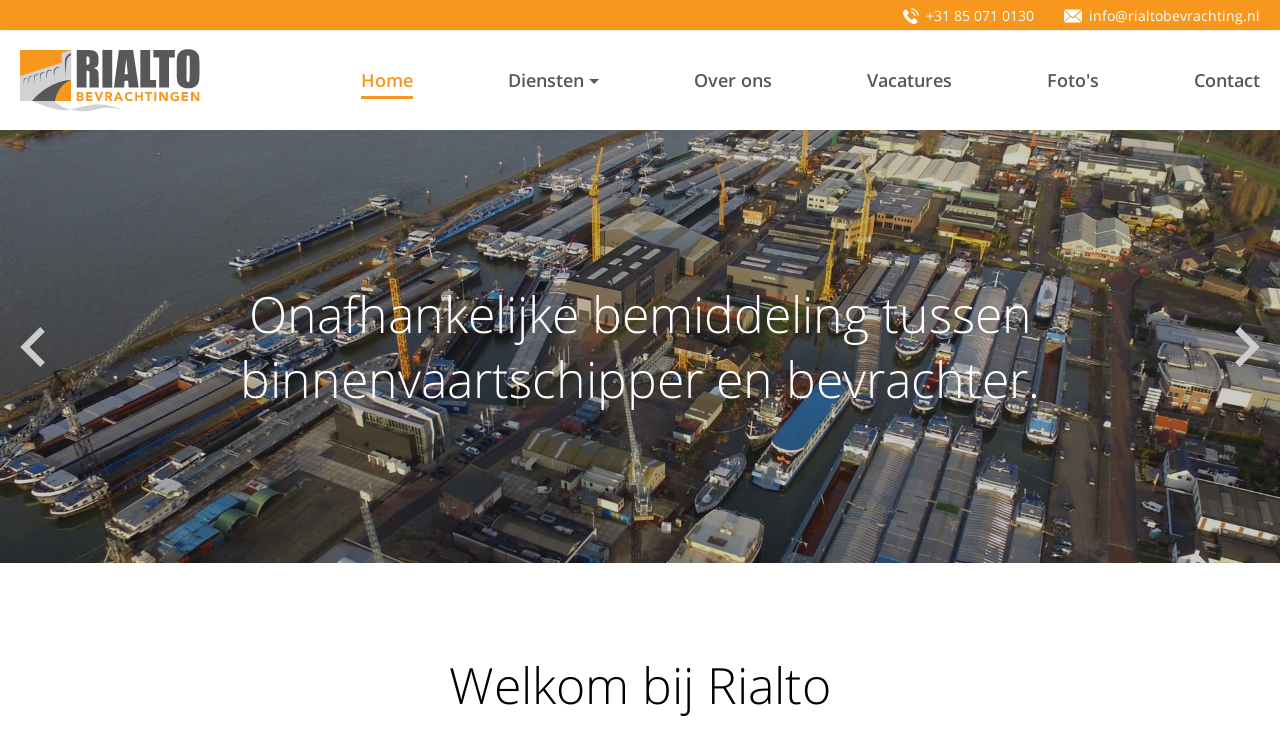

--- FILE ---
content_type: text/html; charset=utf-8
request_url: https://www.rialtobevrachtingen.nl/
body_size: 25125
content:
<!DOCTYPE html>
<html lang="nl" prefix="og: http://ogp.me/ns#">
	<head>
	<meta http-equiv="Content-Type" content="text/html; charset=UTF-8">
	<!--
        ###################################################################################
        
        Technische realisatie met high-end techniek | dailycms | https://www.dailycms.com
        
        ###################################################################################
        -->
	<title>Home | Rialto Bevrachtingen</title>
	<meta name="description" content="Rialto Bevrachting; onafhankelijke bemiddeling tussen binnenvaartschipper en bevrachter. Bemiddeling voor alle Europese binnenwateren.">
	<meta name="viewport" content="width=device-width, initial-scale=1, user-scalable=no">
	<meta property="og:site_name" content="Rialto Bevrachtingen">
	<meta property="og:title" content="Home | Rialto Bevrachtingen">
	<meta property="og:description" content="Rialto Bevrachting; onafhankelijke bemiddeling tussen binnenvaartschipper en bevrachter. Bemiddeling voor alle Europese binnenwateren.">
	<meta property="og:url" content="https://www.rialtobevrachtingen.nl/">
	<meta property="og:locale" content="nl_NL">
	<meta property="og:image" content="https://www.rialtobevrachtingen.nl/images/gallery/68/160X160/fav.png">
	<meta property="og:image:width" content="160">
	<meta property="og:image:height" content="160">
	<link type="application/rss+xml" rel="alternate" href="/webservice/news.xml">
	<link rel="canonical" href="https://www.rialtobevrachtingen.nl/">
	<link rel="shortcut icon " type="image/png" sizes="64x64" href="/images/gallery/68/64X64/fav.png">
	<link rel="shortcut icon" sizes="196x196" href="/images/gallery/68/196X196/fav.png">
	<link rel="apple-touch-icon-precomposed" href="/images/gallery/68/180X180/fav.png">
	<meta name="msapplication-TileColor" content="#FFFFFF">
	<meta name="msapplication-TileImage" content="/images/gallery/68/144X144/fav.png">
	<script type="application/ld+json">{"@context":"http://schema.org/","@type":"LocalBusiness","@id":"https://www.rialtobevrachtingen.nl#LocalBusiness","name":"Rialto Bevrachtingen","url":"https://www.rialtobevrachtingen.nl","description":"Rialto Bevrachting; onafhankelijke bemiddeling tussen binnenvaartschipper en bevrachter. Bemiddeling voor alle Europese binnenwateren.","logo":"https://www.rialtobevrachtingen.nl/images/gallery/68/160X160/fav.png","image":"https://www.rialtobevrachtingen.nl/images/gallery/68/160X160/fav.png","telephone":"0031850710130","email":"info@rialtobevrachting.nl","address":{"@type":"PostalAddress","streetAddress":"Biesboschhaven–Noord 1A","addressLocality":"","postalCode":"4251NL","addressCountry":"NL"},"geo":{"@type":"GeoCoordinates","latitude":"51.80952150","longitude":"4.88131860"}}</script>
	<style type="text/css"> html{box-sizing:border-box}*,*::before,*::after{box-sizing:inherit}body{line-height:1}body,div,dl,dt,dd,ul,ol,li,h1,h2,h3,h4,h5,h6,pre,form,fieldset,input,textarea,p,blockquote,th,td{padding:0;margin:0}table{border-collapse:collapse;border-spacing:0}fieldset,img{border:0}address,caption,cite,code,dfn,em,strong,th,var{font-weight:normal;font-style:normal}ol,ul{list-style:none}caption,th{text-align:left}h1,h2,h3,h4,h5,h6{font-weight:normal;font-size:100%}q:before,q:after{content:''}abbr,acronym{border:0} @font-face{font-family:'Open Sans';font-style:normal;font-weight:300;src:local('Open Sans Light'),local('OpenSans-Light'),url(https://fonts.gstatic.com/s/opensans/v13/DXI1ORHCpsQm3Vp6mXoaTRampu5_7CjHW5spxoeN3Vs.woff2) format('woff2');unicode-range:U+58585B0-00FF,U+0131,U+0152-0153,U+02C6,U+02DA,U+02DC,U+258585B-206F,U+2074,U+20AC,U+2212,U+2215,U+E0FF,U+EFFD,U+F58585B}@font-face{font-family:'Open Sans';font-style:italic;font-weight:300;src:local('Open Sans Light Italic'),local('OpenSansLight-Italic'),url(https://fonts.gstatic.com/s/opensans/v13/PRmiXeptR36kaC0GEAetxtTIkQYohD4BpHvJ3NvbHoA.woff2) format('woff2');unicode-range:U+58585B0-00FF,U+0131,U+0152-0153,U+02C6,U+02DA,U+02DC,U+258585B-206F,U+2074,U+20AC,U+2212,U+2215,U+E0FF,U+EFFD,U+F58585B}@font-face{font-family:'Open Sans';font-style:normal;font-weight:400;src:local('Open Sans'),local('OpenSans'),url(https://fonts.gstatic.com/s/opensans/v13/cJZKeOuBrn4kERxqtaUH3ZBw1xU1rKptJj_0jans920.woff2) format('woff2');unicode-range:U+58585B0-00FF,U+0131,U+0152-0153,U+02C6,U+02DA,U+02DC,U+258585B-206F,U+2074,U+20AC,U+2212,U+2215,U+E0FF,U+EFFD,U+F58585B}@font-face{font-family:'Open Sans';font-style:italic;font-weight:400;src:local('Open Sans Italic'),local('OpenSans-Italic'),url(https://fonts.gstatic.com/s/opensans/v13/xjAJXh38I15wypJXxuGMBogp9Q8gbYrhqGlRav_IXfk.woff2) format('woff2');unicode-range:U+58585B0-00FF,U+0131,U+0152-0153,U+02C6,U+02DA,U+02DC,U+258585B-206F,U+2074,U+20AC,U+2212,U+2215,U+E0FF,U+EFFD,U+F58585B}@font-face{font-family:'Open Sans';font-style:normal;font-weight:600;src:local('Open Sans Semibold'),local('OpenSans-Semibold'),url(https://fonts.gstatic.com/s/opensans/v13/MTP_ySUJH_bn48VBG8sNShampu5_7CjHW5spxoeN3Vs.woff2) format('woff2');unicode-range:U+58585B0-00FF,U+0131,U+0152-0153,U+02C6,U+02DA,U+02DC,U+258585B-206F,U+2074,U+20AC,U+2212,U+2215,U+E0FF,U+EFFD,U+F58585B}@font-face{font-family:'Open Sans';font-style:italic;font-weight:600;src:local('Open Sans Semibold Italic'),local('OpenSans-SemiboldItalic'),url(https://fonts.gstatic.com/s/opensans/v13/PRmiXeptR36kaC0GEAetxsiAiQ_a33snTsJhwZvMEaI.woff2) format('woff2');unicode-range:U+58585B0-00FF,U+0131,U+0152-0153,U+02C6,U+02DA,U+02DC,U+258585B-206F,U+2074,U+20AC,U+2212,U+2215,U+E0FF,U+EFFD,U+F58585B}@font-face{font-family:'Open Sans';font-style:normal;font-weight:700;src:local('Open Sans Bold'),local('OpenSans-Bold'),url(https://fonts.gstatic.com/s/opensans/v13/k3k702ZOKiLJc3WVjuplzBampu5_7CjHW5spxoeN3Vs.woff2) format('woff2');unicode-range:U+58585B0-00FF,U+0131,U+0152-0153,U+02C6,U+02DA,U+02DC,U+258585B-206F,U+2074,U+20AC,U+2212,U+2215,U+E0FF,U+EFFD,U+F58585B}@font-face{font-family:'Open Sans';font-style:italic;font-weight:700;src:local('Open Sans Bold Italic'),local('OpenSans-BoldItalic'),url(https://fonts.gstatic.com/s/opensans/v13/PRmiXeptR36kaC0GEAetxv79_ZuUxCigM2DespTnFaw.woff2) format('woff2');unicode-range:U+58585B0-00FF,U+0131,U+0152-0153,U+02C6,U+02DA,U+02DC,U+258585B-206F,U+2074,U+20AC,U+2212,U+2215,U+E0FF,U+EFFD,U+F58585B}@font-face{font-family:'Open Sans';font-style:normal;font-weight:800;src:local('Open Sans Extrabold'),local('OpenSans-Extrabold'),url(https://fonts.gstatic.com/s/opensans/v13/EInbV5DfGHOiMmvb1Xr-hhampu5_7CjHW5spxoeN3Vs.woff2) format('woff2');unicode-range:U+58585B0-00FF,U+0131,U+0152-0153,U+02C6,U+02DA,U+02DC,U+258585B-206F,U+2074,U+20AC,U+2212,U+2215,U+E0FF,U+EFFD,U+F58585B}@font-face{font-family:'Open Sans';font-style:italic;font-weight:800;src:local('Open Sans Extrabold Italic'),local('OpenSans-ExtraboldItalic'),url(https://fonts.gstatic.com/s/opensans/v13/PRmiXeptR36kaC0GEAetxmPkvcX8kXDzy1NrkNCBkJ4.woff2) format('woff2');unicode-range:U+58585B0-00FF,U+0131,U+0152-0153,U+02C6,U+02DA,U+02DC,U+258585B-206F,U+2074,U+20AC,U+2212,U+2215,U+E0FF,U+EFFD,U+F58585B}@font-face{font-family:'Open Sans';font-style:normal;font-weight:300;src:local('Open Sans Light'),local('OpenSans-Light'),url(https://fonts.gstatic.com/s/opensans/v13/DXI1ORHCpsQm3Vp6mXoaTaRDOzjiPcYnFooOUGCOsRk.woff) format('woff')}@font-face{font-family:'Open Sans';font-style:italic;font-weight:300;src:local('Open Sans Light Italic'),local('OpenSansLight-Italic'),url(https://fonts.gstatic.com/s/opensans/v13/PRmiXeptR36kaC0GEAetxvR_54zmj3SbGZQh3vCOwvY.woff) format('woff')}@font-face{font-family:'Open Sans';font-style:normal;font-weight:400;src:local('Open Sans'),local('OpenSans'),url(https://fonts.gstatic.com/s/opensans/v13/cJZKeOuBrn4kERxqtaUH3bO3LdcAZYWl9Si6vvxL-qU.woff) format('woff')}@font-face{font-family:'Open Sans';font-style:italic;font-weight:400;src:local('Open Sans Italic'),local('OpenSans-Italic'),url(https://fonts.gstatic.com/s/opensans/v13/xjAJXh38I15wypJXxuGMBrrIa-7acMAeDBVuclsi6Gc.woff) format('woff')}@font-face{font-family:'Open Sans';font-style:normal;font-weight:600;src:local('Open Sans Semibold'),local('OpenSans-Semibold'),url(https://fonts.gstatic.com/s/opensans/v13/MTP_ySUJH_bn48VBG8sNSqRDOzjiPcYnFooOUGCOsRk.woff) format('woff')}@font-face{font-family:'Open Sans';font-style:italic;font-weight:600;src:local('Open Sans Semibold Italic'),local('OpenSans-SemiboldItalic'),url(https://fonts.gstatic.com/s/opensans/v13/PRmiXeptR36kaC0GEAetxuw_rQOTGi-AJs5XCWaKIhU.woff) format('woff')}@font-face{font-family:'Open Sans';font-style:normal;font-weight:700;src:local('Open Sans Bold'),local('OpenSans-Bold'),url(https://fonts.gstatic.com/s/opensans/v13/k3k702ZOKiLJc3WVjuplzKRDOzjiPcYnFooOUGCOsRk.woff) format('woff')}@font-face{font-family:'Open Sans';font-style:italic;font-weight:700;src:local('Open Sans Bold Italic'),local('OpenSans-BoldItalic'),url(https://fonts.gstatic.com/s/opensans/v13/PRmiXeptR36kaC0GEAetxhbnBKKEOwRKgsHDreGcocg.woff) format('woff')}@font-face{font-family:'Open Sans';font-style:normal;font-weight:800;src:local('Open Sans Extrabold'),local('OpenSans-Extrabold'),url(https://fonts.gstatic.com/s/opensans/v13/EInbV5DfGHOiMmvb1Xr-hqRDOzjiPcYnFooOUGCOsRk.woff) format('woff')}@font-face{font-family:'Open Sans';font-style:italic;font-weight:800;src:local('Open Sans Extrabold Italic'),local('OpenSans-ExtraboldItalic'),url(https://fonts.gstatic.com/s/opensans/v13/PRmiXeptR36kaC0GEAetxsBo4hlZyBvkZICS3KpNonM.woff) format('woff')}.partContentText p,.partContentText ul,.partContentText ol,.partContentText table,.partContentCode,.partContentVideo,.partContentForm,.partContentFileAdmin{margin-bottom:30px}.partContentText p,.partContentText ul,.partContentText ol,.partContentText table{line-height:1.6em}.partContentText p a:link,.partContentText ul li a:link,.partContentText ol li a:link,.partContentText table a:link,.partContentText p a:visited,.partContentText ul li a:visited,.partContentText ol li a:visited,.partContentText table a:visited,.partContentText p a:active,.partContentText ul li a:active,.partContentText ol li a:active,.partContentText table a:active{color:#58585b;text-decoration:underline}.partContentText p a:hover,.partContentText ul li a:hover,.partContentText ol li a:hover,.partContentText table a:hover{color:#58585b;text-decoration:underline}.partContentText p a.readMore:link,.partContentText p a.readMore:visited,.partContentText p a.readMore:active{color:#58585b;text-decoration:none}.partContentText p a.readMore:hover{color:#58585b;text-decoration:underline}.partContentText ul li{padding-left:16px;position:relative}.partContentText ul li:before{content:'';left:0;width:6px;height:6px;border-radius:50%;background-color:#58585b;position:absolute;top:50%;transform:translateY(-50%);-webkit-transform:translateY(-50%)}.partContentText ol{list-style-type:decimal;list-style-position:inside}.partContentText table{border-collapse:collapse;border-spacing:0}.partContentText table th,.partContentText table td{padding:8px 9px;border:1px solid #ccc}@media(max-width:800px){.partContentText table{overflow-x:auto;display:block}}.contentFileImageContainer{overflow:hidden;margin-left:-10px;width:calc(100% + 20px)}.partContentFileImageGallery a{display:none}.partContentFileImageGallery .contentFileImageContainer a{display:block}.partContentFileImageGallery a,.partContentFileImageGallery img{float:left;border:0}.partContentFileImageGallery .contentFileImageContainer a,.partContentFileImageGallery .contentFileImageContainer img{margin:0 10px 20px 10px}.partContentFileImageGallery .contentFileImageContainer a img{margin:0}.partContentFileImageGallery img{max-width:100%}.partContentFileImageGallery a img{float:none;margin:0;display:block;width:100%}.contentFileImageGalleryDescription{display:block;font-size:14px;clear:both;padding:10px 0}.partContentFileImageGallerySingle{margin-bottom:30px}.partContentFileImageGallerySingle a,.partContentFileImageGallerySingle img{display:block;float:none}.imagesInRow1 a,.imagesInRow1 img{display:block;float:none;margin-top:10px}.imagesInRow1 .contentFileImageContainer *:first-child{margin-top:0}.imagesInRow2 a,.imagesInRow2 img{width:calc(50% - 20px)}.imagesInRow3 a,.imagesInRow3 img{width:calc(33.33% - 20px)}@media(max-width:800px){.imagesInRow3 a,.imagesInRow3 img{width:calc(50% - 20px)}}.imagesInRow4 a,.imagesInRow4 img{width:calc(25% - 20px)}@media(max-width:800px){.imagesInRow4 a,.imagesInRow4 img{width:calc(33.33% - 20px)}}.contentFileImageContainerShowAmount a:last-child{background-color:#58585b;position:relative;text-decoration:none}.contentFileImageContainerShowAmount a:last-child img{opacity:.5}.contentFileImageContainerShowAmount a:last-child:after{content:attr(contentFileImageContainerShowAmount);position:absolute;width:100%;color:#fff;top:50%;margin-top:-25px;line-height:50px;left:0;text-align:center;font-size:2.5em;font-weight:700}.partContentFileAdmin ul li{margin-bottom:10px;position:relative;padding-left:45px}.partContentFileAdmin ul li:last-child{margin-bottom:0}.partContentFileAdmin ul li a{color:#555}.partContentFileAdmin ul li a:link,.partContentFileAdmin ul li a:visited,.partContentFileAdmin ul li a:active{text-decoration:none}.partContentFileAdmin ul li a:hover{text-decoration:underline}.partContentFileAdmin ul li a:before{padding:4px 0;width:40px;background-color:#58585b;text-align:center;font-size:12px;font-weight:600;color:#fff;position:absolute;top:50%;transform:translateY(-50%);-webkit-transform:translateY(-50%);left:0}.partContentVideo{max-width:800px}.partContentVideo .contentVideoContainer{position:relative;height:0;padding-bottom:56.25%}.partContentVideo iframe{position:absolute;left:0;top:0;height:100%;width:100%;border:0}.partGoogleMaps{height:500px}body{margin:0;font-size:18px;font-family:'Open Sans',sans-serif;font-weight:300;background-color:#fff;color:#555}h1,h2,h3,.imageVerticalFixTitle{word-wrap:break-word;line-height:1.3em}.imageVerticalFixTitle{font-size:64px;font-weight:300;color:#58585b}h1{font-size:50px;font-weight:300;color:#000;margin-bottom:30px}h2{font-size:28px;font-weight:300;color:#58585b;margin-bottom:5px}h2 a:link,h2 a:visited,h2 a:active{color:#58585b;text-decoration:none}.partContentText h2,.partContentFileImageGallery h2{color:#f7971d}a{outline:0;cursor:pointer}strong{font-weight:600;color:#000}.partClearBoth{height:1px;clear:both}.ctaButton{display:inline-block;font-weight:600;padding:16px 20px;border:solid 3px #f7971d;color:#f7971d;margin-bottom:30px;transition:.5s;box-shadow:8px 8px 20px 0 rgba(0,0,0,.05)}.ctaButton:link,.ctaButton:visited,.ctaButton:active{text-decoration:none}.ctaButton:hover{background-color:#f7971d;color:#fff;box-shadow:8px 8px 30px 0 rgba(0,0,0,.15)}.imageVerticalFix .ctaButton{background-color:#f7971d;color:#fff}.imageVerticalFix .ctaButton:hover{background-color:#58585b;border-color:#58585b}.ctaButtonAlt{display:inline-block;font-weight:600;color:#f7971d;margin-bottom:30px;padding-bottom:9px;transition:.5s;position:relative}.ctaButtonAlt:link,.ctaButtonAlt:visited,.ctaButtonAlt:active{text-decoration:none}.ctaButtonAlt:before{content:"";position:absolute;width:100%;height:3px;bottom:0;left:0;background-color:#f7971d;-webkit-transition:all .3s ease-in-out 0;transition:all .3s ease-in-out 0}a.flexItem:hover .ctaButtonAlt{color:#58585b}a.flexItem:hover .ctaButtonAlt:before{background-color:#58585b}.basicContainer{max-width:1280px;margin:0 auto;padding:0 20px;text-align:center;min-width:280px;position:relative}.basicContainerSmall{max-width:940px;text-align:left}.basicContainerSmall .ctaButton{margin-right:10px}.basicContainerColumnItems{padding:0}.introContainer .basicContainer{max-width:740px;margin:0 auto}.introContainer .basicContainer .partContentFileImageGallerySingle img{margin:0 auto}.stickyScroll{position:fixed;top:0;left:0;width:100%;height:130px;background:#fff;z-index:99;box-shadow:8px 8px 20px 0 rgba(0,0,0,.05)}.stickyScrollGhost{height:130px}#topBarSmall{background-color:#f7971d;box-shadow:0 2px 2px -2px rgba(0,0,0,0.2)}#topBarSmall .basicContainer{text-align:right;height:30px;color:#fff;line-height:30px}#topBarSmallPhoneEmail{display:inline-block;vertical-align:top;font-size:0}#topBarSmallPhoneEmail a{height:30px;display:inline-block;vertical-align:middle;margin-left:30px;font-size:14px;color:#fff;text-decoration:none;font-weight:400}#topBarSmallPhoneEmail a svg{display:inline-block;vertical-align:middle;fill:#fff;height:16px;transition:fill .3s}#topBarSmallPhoneEmail a span{display:inline-block;vertical-align:middle;margin-left:3px;transition:color .3s}#topBarSmallPhoneEmail a:hover span{text-decoration:underline}#topBarSmallPhoneEmail .svgIconPhone{width:16px}#topBarSmallPhoneEmail .svgIconEnvelope{width:18px}#topBarSmall .socialContainer{display:inline-block;vertical-align:top;margin-left:10px;font-size:0}.socialContainer a{height:30px;display:inline-block;vertical-align:middle;margin-left:15px}.socialContainer a svg{fill:#fff;height:16px;position:relative;top:50%;transform:perspective(1px) translateY(-50%);transition:fill .3s}.socialContainer a:hover svg{fill:#fff}.socialContainer .svgIconLinkedIn{width:17px}.socialContainer .svgIconFacebook{width:7.5px}.socialContainer .svgIconInstagram{width:16px}.socialContainer .svgIconTwitter{width:18px}nav.basicContainer{height:100px}#logo{position:absolute;left:20px;top:0;height:100%;width:180px;background:url('/images/style/logo.svg') no-repeat left center;background-size:contain}.partNavigation-hvbvr{width:calc(100% - 180px);float:right;position:relative;top:50%;transform:translateY(-50%)}.mobileMenuOpen,.mobileMenuClose{cursor:pointer;background-repeat:no-repeat;font-weight:600;float:right}.mobileMenuOpen{display:none;background-image:url('/images/style/icon-bars.svg');background-size:22px 18px;background-position:left 10px center;border:solid 3px #58585b;padding:10px 10px 10px 42px;color:#58585b;position:relative;top:50%;transform:perspective(1px) translateY(-50%)}.mobileMenuClose{display:block;background-image:url('/images/style/icon-cross.svg');background-size:22px 22px;background-position:left 10px center;border:solid 3px #58585b;padding:10px 10px 10px 42px;color:#58585b;margin:20px}#mobileMenuContainer{position:fixed;overflow-x:hidden;background-color:#fff;z-index:1001;top:0;right:0;margin-right:-30%;width:30%;height:100%;transition:.5s}#mobileMenuContainer.mobileMenuContainerActive{margin-right:0;transition:.5s;min-width:320px}#mobileMenuOverlay{transition:.2s;background-color:rgba(0,0,0,0.0);position:fixed;top:0;left:0;height:100%;width:100%;z-index:158585B;visibility:hidden;opacity:0}#mobileMenuOverlay.mobileMenuContainerActive{background-color:rgba(0,0,0,0.8);visibility:visible;opacity:1}@media(max-width:1023px){.mobileMenuOpen{display:inline-block}}@media(max-width:667px){#mobileMenuContainer.mobileMenuContainerActive{width:100%;margin-right:0}#mobileMenuContainer{margin-right:-100%}}.imageVerticalFixContainer{display:block;width:100%;height:100%;position:absolute;left:0;bottom:0;background-color:rgba(0,0,0,0.2);text-align:center}.imageVerticalFix{display:block;position:relative;top:50%;transform:translateY(-50%)}.imageVerticalFix .ctaButton{margin-bottom:0;margin-top:30px}.imageVerticalFixTitle{display:block;color:#fff;max-width:1280px;padding:0 20px;margin-left:auto;margin-right:auto;color:#fff}.partSlickSlider .imageVerticalFixTitle{max-width:1280px;padding:0 80px}.parallaxContainer{background-repeat:no-repeat;position:relative;background-attachment:fixed}.parallaxContainerTop{background-position:center 80px;background-size:100% auto;padding-top:22.5%}.parallaxContainerMiddle{background-position:center center;background-size:cover;padding-top:25%}.whiteContainer,.greyContainer,.colorContainer,footer{padding:90px 0 65px 0}.whiteContainer{background-color:#fff}.greyContainer{background-color:#f0f0f0}.colorContainer{background:#58585b}.colorContainer h1{color:#fff}.colorContainer .partContentText{color:#fff}.basicContainerColumnItems .flexItem .partContentText{padding-bottom:0}.colorContainer .flexContainer .partContentText{color:#555}.flexContainer{display:flex;flex-direction:row;flex-wrap:wrap;justify-content:flex-start;padding:30px 0 0 0;width:calc(100% + 30px);margin-left:-15px}.flexItem{display:flex;flex-direction:column;flex-wrap:nowrap;align-items:center;position:relative;overflow:hidden;background-color:#fff;margin:0 15px 30px 15px;text-decoration:none;color:#58585b}.flexItem .partContentFileImageGallery img{width:100%}a.flexItem{box-shadow:8px 8px 20px 0 rgba(0,0,0,.05);transition:box-shadow .5s}a.flexItem:hover{box-shadow:8px 8px 30px 0 rgba(0,0,0,.15)}a.flexItem h2{transition:color .3s}#nieuws a.flexItem h2{min-height:72px}a.flexItem:hover h2{color:#f7971d}.flexContainerColumns2 .flexItem{width:calc(50% - 30px)}.flexContainerColumns3 .flexItem{width:calc(33.33% - 30px);max-width:420px}.flexContainerColumns4 .flexItem{width:calc(25% - 30px);max-width:420px}.flexItem .partContentFileImageGallerySingle,.flexItem .partContentFileImageGallerySingle a,.flexItem .partContentFileImageGallerySingle a img{width:100%}.columnTextContainer{padding-left:20px;padding-right:20px}.flexContainer .partContentText p{height:110px;display:block;display:-webkit-box;-webkit-line-clamp:4;-webkit-box-orient:vertical;overflow:hidden;text-overflow:ellipsis}.flexContainer .ctaButton,.teamLinkContainer{margin:auto auto 30px auto}#usp .partContentFileImageGallerySingle{max-width:60px;height:60px;margin-left:auto;margin-right:auto}#usp .partContentFileImageGallerySingle img{position:relative;top:50%;transform:translateY(-50%);max-height:60px;width:auto;margin:0 auto}#usp .flexContainer .partContentText p{margin-bottom:0;display:block;max-height:500px}#usp h2{font-size:20px}.newsDate{margin-bottom:30px;font-size:14px;margin-top:8px;padding-left:17px;display:inline-block;color:#777;background:url('/images/style/icon-clock.svg') left center no-repeat;background-size:12px 12px;position:relative}.newsDate:first-letter {text-transform:uppercase}h1+.newsDate{margin-top:-20px;display:block}#overons h2{color:#000}#overons .flexItem .partContentFileImageGallery img{width:auto}#overons .partContentFileImageGallerySingle{margin:30px auto}#overons .partContentFileImageGallerySingle img{border-radius:50%;margin:0 auto}#overons .partContentText{margin-left:20px;margin-right:20px}#overons .flexContainer .partContentText{margin-left:0;margin-right:0}#overons .flexContainer .partContentText p{display:block;overflow:visible;max-height:none;height:auto}.teamLinkContainer{padding-left:8px;padding-right:8px;font-size:0}.teamLinkContainer a{text-decoration:none;margin:0 10px;display:inline-block}.teamLinkContainer .svgIcon{height:16px;fill:#555;transition:fill .3s}.teamLinkContainer .svgIcon:hover{fill:#f7971d}.teamLinkContainer .svgIconPhone{width:16px}.teamLinkContainer .svgIconEnvelope{width:18px}.teamLinkContainer .svgIconLinkedIn{width:17px}.teamLinkContainer .svgIconFacebook{width:8px}.teamLinkContainer .svgIconInstagram{width:16px}.teamLinkContainer .svgIconTwitter{width:18px}#referenties .flexItem{text-align:left}#referenties .flexItem .partContentText{padding-left:70px;width:100%}#referenties .flexItem .partContentText:before{position:absolute;left:0;top:-5px;content:'\201D';font-size:100px;font-family:"Trebuchet MS";color:#fff;text-shadow:-1px 0 #999,0 1px #999,1px 0 #999,0 -1px #999}#referenties .flexItem .partContentText p{display:block;overflow:visible;max-height:500px}footer{color:#fff;background-color:#222}.footerColumn{display:inline-block;vertical-align:top;max-width:400px;line-height:1.4em;font-size:14px}.footerColumnLeft{text-align:right;padding-right:50px}.footerColumnRight{text-align:left;padding-left:50px}.footerColumn a{color:#fff;text-decoration:none}#mailTelContainer a{font-size:24px;margin-bottom:20px;display:inline-block}#mailTelContainer a svg{display:inline-block;vertical-align:middle;fill:#fff;height:24px;width:24px;transition:fill .3s}#mailTelContainer a span{display:inline-block;vertical-align:middle;margin-right:3px;transition:color .3s}#mailTelContainer a:hover span{color:#f7971d}#mailTelContainer a:hover svg{fill:#f7971d}.footerColumnRight ul{color:#ccc}.footerColumnRight ul li{margin-bottom:10px}.footerColumnRight ul li:first-child{display:none}.footerColumnRight ul li a{text-decoration:underline;font-weight:400;color:#ccc;transition:.3s}.footerColumnRight ul li a:hover{color:#fff}.whiteContainer.sideMenuContainer{padding:0}.sideMenuContainer #sideMenuContainer{display:table;text-align:left;width:100%}#sideMenuLeft,#sideMenuContent{display:table-cell;vertical-align:top}#sideMenuLeft{padding-top:68px;padding-bottom:40px;padding-right:20px;width:28%;max-width:700px;background-image:linear-gradient(to right,#fff,#f4f4f4)}#sideMenuLeft h2{margin-bottom:20px}#sideMenuContent{padding:60px 0 30px 60px;max-width:760px}#sideMenuContent .partContentText{max-width:100%}#bottomBar{background:#f7971d;position:fixed;bottom:0;left:0;width:100%;text-align:center;color:#fff;padding:10px 0}.socialShareContainer .socialShareLabel,.socialShareContainer .socialShareIcons{display:inline-block;vertical-align:middle}.socialShareContainer .socialShareLabel{margin-right:6px}.socialShareContainer .socialShareIcons li{display:inline-block;vertical-align:middle;margin-right:6px}.socialShareContainer .socialShareIcons li:last-child{margin-right:0}.socialShareContainer .socialShareIcons a{background-color:#58585b;display:block;width:50px;height:50px;transition:background-color .3s;text-align:center}.socialShareContainer .socialShareIcons a:hover{background-color:#e6eff1}.socialShareContainer .socialShareIcons a svg{fill:#fff;height:20px;position:relative;top:50%;transform:perspective(1px) translateY(-50%);transition:fill .3s}.socialShareContainer .socialShareIcons a:hover svg{fill:#f7971d}.svgIconFacebook{width:10px}.svgIconTwitter{width:22px}.svgIconLinkedIn{width:21px}.svgIconGooglePlus{width:32px}.svgIconEnvelope{width:25px}@charset "UTF-8";/*!
 * animate.css -http://daneden.me/animate
 * Version - 3.5.1
 * Licensed under the MIT license - http://opensource.org/licenses/MIT
 *
 * Copyright (c) 2016 Daniel Eden
 */.hidden{opacity:0}.visible{opacity:1}.animated{-webkit-animation-duration:1s;animation-duration:1s;-webkit-animation-fill-mode:both;animation-fill-mode:both}.animated.infinite{-webkit-animation-iteration-count:infinite;animation-iteration-count:infinite}.animated.hinge{-webkit-animation-duration:2s;animation-duration:2s}.animated.flipOutX,.animated.flipOutY,.animated.bounceIn,.animated.bounceOut{-webkit-animation-duration:.75s;animation-duration:.75s}@-webkit-keyframes bounce{from,20%,53%,80%,to{-webkit-animation-timing-function:cubic-bezier(0.215,0.610,0.355,1.58585B);animation-timing-function:cubic-bezier(0.215,0.610,0.355,1.58585B);-webkit-transform:translate3d(0,0,0);transform:translate3d(0,0,0)}40%,43%{-webkit-animation-timing-function:cubic-bezier(0.755,0.050,0.855,0.060);animation-timing-function:cubic-bezier(0.755,0.050,0.855,0.060);-webkit-transform:translate3d(0,-30px,0);transform:translate3d(0,-30px,0)}70%{-webkit-animation-timing-function:cubic-bezier(0.755,0.050,0.855,0.060);animation-timing-function:cubic-bezier(0.755,0.050,0.855,0.060);-webkit-transform:translate3d(0,-15px,0);transform:translate3d(0,-15px,0)}90%{-webkit-transform:translate3d(0,-4px,0);transform:translate3d(0,-4px,0)}}@keyframes bounce{from,20%,53%,80%,to{-webkit-animation-timing-function:cubic-bezier(0.215,0.610,0.355,1.58585B);animation-timing-function:cubic-bezier(0.215,0.610,0.355,1.58585B);-webkit-transform:translate3d(0,0,0);transform:translate3d(0,0,0)}40%,43%{-webkit-animation-timing-function:cubic-bezier(0.755,0.050,0.855,0.060);animation-timing-function:cubic-bezier(0.755,0.050,0.855,0.060);-webkit-transform:translate3d(0,-30px,0);transform:translate3d(0,-30px,0)}70%{-webkit-animation-timing-function:cubic-bezier(0.755,0.050,0.855,0.060);animation-timing-function:cubic-bezier(0.755,0.050,0.855,0.060);-webkit-transform:translate3d(0,-15px,0);transform:translate3d(0,-15px,0)}90%{-webkit-transform:translate3d(0,-4px,0);transform:translate3d(0,-4px,0)}}.bounce{-webkit-animation-name:bounce;animation-name:bounce;-webkit-transform-origin:center bottom;transform-origin:center bottom}@-webkit-keyframes flash{from,50%,to{opacity:1}25%,75%{opacity:0}}@keyframes flash{from,50%,to{opacity:1}25%,75%{opacity:0}}.flash{-webkit-animation-name:flash;animation-name:flash}@-webkit-keyframes pulse{from{-webkit-transform:scale3d(1,1,1);transform:scale3d(1,1,1)}50%{-webkit-transform:scale3d(1.05,1.05,1.05);transform:scale3d(1.05,1.05,1.05)}to{-webkit-transform:scale3d(1,1,1);transform:scale3d(1,1,1)}}@keyframes pulse{from{-webkit-transform:scale3d(1,1,1);transform:scale3d(1,1,1)}50%{-webkit-transform:scale3d(1.05,1.05,1.05);transform:scale3d(1.05,1.05,1.05)}to{-webkit-transform:scale3d(1,1,1);transform:scale3d(1,1,1)}}.pulse{-webkit-animation-name:pulse;animation-name:pulse}@-webkit-keyframes rubberBand{from{-webkit-transform:scale3d(1,1,1);transform:scale3d(1,1,1)}30%{-webkit-transform:scale3d(1.25,0.75,1);transform:scale3d(1.25,0.75,1)}40%{-webkit-transform:scale3d(0.75,1.25,1);transform:scale3d(0.75,1.25,1)}50%{-webkit-transform:scale3d(1.15,0.85,1);transform:scale3d(1.15,0.85,1)}65%{-webkit-transform:scale3d(.95,1.05,1);transform:scale3d(.95,1.05,1)}75%{-webkit-transform:scale3d(1.05,.95,1);transform:scale3d(1.05,.95,1)}to{-webkit-transform:scale3d(1,1,1);transform:scale3d(1,1,1)}}@keyframes rubberBand{from{-webkit-transform:scale3d(1,1,1);transform:scale3d(1,1,1)}30%{-webkit-transform:scale3d(1.25,0.75,1);transform:scale3d(1.25,0.75,1)}40%{-webkit-transform:scale3d(0.75,1.25,1);transform:scale3d(0.75,1.25,1)}50%{-webkit-transform:scale3d(1.15,0.85,1);transform:scale3d(1.15,0.85,1)}65%{-webkit-transform:scale3d(.95,1.05,1);transform:scale3d(.95,1.05,1)}75%{-webkit-transform:scale3d(1.05,.95,1);transform:scale3d(1.05,.95,1)}to{-webkit-transform:scale3d(1,1,1);transform:scale3d(1,1,1)}}.rubberBand{-webkit-animation-name:rubberBand;animation-name:rubberBand}@-webkit-keyframes shake{from,to{-webkit-transform:translate3d(0,0,0);transform:translate3d(0,0,0)}10%,30%,50%,70%,90%{-webkit-transform:translate3d(-10px,0,0);transform:translate3d(-10px,0,0)}20%,40%,60%,80%{-webkit-transform:translate3d(10px,0,0);transform:translate3d(10px,0,0)}}@keyframes shake{from,to{-webkit-transform:translate3d(0,0,0);transform:translate3d(0,0,0)}10%,30%,50%,70%,90%{-webkit-transform:translate3d(-10px,0,0);transform:translate3d(-10px,0,0)}20%,40%,60%,80%{-webkit-transform:translate3d(10px,0,0);transform:translate3d(10px,0,0)}}.shake{-webkit-animation-name:shake;animation-name:shake}@-webkit-keyframes headShake{0{-webkit-transform:translateX(0);transform:translateX(0)}6.5%{-webkit-transform:translateX(-6px) rotateY(-9deg);transform:translateX(-6px) rotateY(-9deg)}18.5%{-webkit-transform:translateX(5px) rotateY(7deg);transform:translateX(5px) rotateY(7deg)}31.5%{-webkit-transform:translateX(-3px) rotateY(-5deg);transform:translateX(-3px) rotateY(-5deg)}43.5%{-webkit-transform:translateX(2px) rotateY(3deg);transform:translateX(2px) rotateY(3deg)}50%{-webkit-transform:translateX(0);transform:translateX(0)}}@keyframes headShake{0{-webkit-transform:translateX(0);transform:translateX(0)}6.5%{-webkit-transform:translateX(-6px) rotateY(-9deg);transform:translateX(-6px) rotateY(-9deg)}18.5%{-webkit-transform:translateX(5px) rotateY(7deg);transform:translateX(5px) rotateY(7deg)}31.5%{-webkit-transform:translateX(-3px) rotateY(-5deg);transform:translateX(-3px) rotateY(-5deg)}43.5%{-webkit-transform:translateX(2px) rotateY(3deg);transform:translateX(2px) rotateY(3deg)}50%{-webkit-transform:translateX(0);transform:translateX(0)}}.headShake{-webkit-animation-timing-function:ease-in-out;animation-timing-function:ease-in-out;-webkit-animation-name:headShake;animation-name:headShake}@-webkit-keyframes swing{20%{-webkit-transform:rotate3d(0,0,1,15deg);transform:rotate3d(0,0,1,15deg)}40%{-webkit-transform:rotate3d(0,0,1,-10deg);transform:rotate3d(0,0,1,-10deg)}60%{-webkit-transform:rotate3d(0,0,1,5deg);transform:rotate3d(0,0,1,5deg)}80%{-webkit-transform:rotate3d(0,0,1,-5deg);transform:rotate3d(0,0,1,-5deg)}to{-webkit-transform:rotate3d(0,0,1,0);transform:rotate3d(0,0,1,0)}}@keyframes swing{20%{-webkit-transform:rotate3d(0,0,1,15deg);transform:rotate3d(0,0,1,15deg)}40%{-webkit-transform:rotate3d(0,0,1,-10deg);transform:rotate3d(0,0,1,-10deg)}60%{-webkit-transform:rotate3d(0,0,1,5deg);transform:rotate3d(0,0,1,5deg)}80%{-webkit-transform:rotate3d(0,0,1,-5deg);transform:rotate3d(0,0,1,-5deg)}to{-webkit-transform:rotate3d(0,0,1,0);transform:rotate3d(0,0,1,0)}}.swing{-webkit-transform-origin:top center;transform-origin:top center;-webkit-animation-name:swing;animation-name:swing}@-webkit-keyframes tada{from{-webkit-transform:scale3d(1,1,1);transform:scale3d(1,1,1)}10%,20%{-webkit-transform:scale3d(.9,.9,.9) rotate3d(0,0,1,-3deg);transform:scale3d(.9,.9,.9) rotate3d(0,0,1,-3deg)}30%,50%,70%,90%{-webkit-transform:scale3d(1.1,1.1,1.1) rotate3d(0,0,1,3deg);transform:scale3d(1.1,1.1,1.1) rotate3d(0,0,1,3deg)}40%,60%,80%{-webkit-transform:scale3d(1.1,1.1,1.1) rotate3d(0,0,1,-3deg);transform:scale3d(1.1,1.1,1.1) rotate3d(0,0,1,-3deg)}to{-webkit-transform:scale3d(1,1,1);transform:scale3d(1,1,1)}}@keyframes tada{from{-webkit-transform:scale3d(1,1,1);transform:scale3d(1,1,1)}10%,20%{-webkit-transform:scale3d(.9,.9,.9) rotate3d(0,0,1,-3deg);transform:scale3d(.9,.9,.9) rotate3d(0,0,1,-3deg)}30%,50%,70%,90%{-webkit-transform:scale3d(1.1,1.1,1.1) rotate3d(0,0,1,3deg);transform:scale3d(1.1,1.1,1.1) rotate3d(0,0,1,3deg)}40%,60%,80%{-webkit-transform:scale3d(1.1,1.1,1.1) rotate3d(0,0,1,-3deg);transform:scale3d(1.1,1.1,1.1) rotate3d(0,0,1,-3deg)}to{-webkit-transform:scale3d(1,1,1);transform:scale3d(1,1,1)}}.tada{-webkit-animation-name:tada;animation-name:tada}@-webkit-keyframes wobble{from{-webkit-transform:none;transform:none}15%{-webkit-transform:translate3d(-25%,0,0) rotate3d(0,0,1,-5deg);transform:translate3d(-25%,0,0) rotate3d(0,0,1,-5deg)}30%{-webkit-transform:translate3d(20%,0,0) rotate3d(0,0,1,3deg);transform:translate3d(20%,0,0) rotate3d(0,0,1,3deg)}45%{-webkit-transform:translate3d(-15%,0,0) rotate3d(0,0,1,-3deg);transform:translate3d(-15%,0,0) rotate3d(0,0,1,-3deg)}60%{-webkit-transform:translate3d(10%,0,0) rotate3d(0,0,1,2deg);transform:translate3d(10%,0,0) rotate3d(0,0,1,2deg)}75%{-webkit-transform:translate3d(-5%,0,0) rotate3d(0,0,1,-1deg);transform:translate3d(-5%,0,0) rotate3d(0,0,1,-1deg)}to{-webkit-transform:none;transform:none}}@keyframes wobble{from{-webkit-transform:none;transform:none}15%{-webkit-transform:translate3d(-25%,0,0) rotate3d(0,0,1,-5deg);transform:translate3d(-25%,0,0) rotate3d(0,0,1,-5deg)}30%{-webkit-transform:translate3d(20%,0,0) rotate3d(0,0,1,3deg);transform:translate3d(20%,0,0) rotate3d(0,0,1,3deg)}45%{-webkit-transform:translate3d(-15%,0,0) rotate3d(0,0,1,-3deg);transform:translate3d(-15%,0,0) rotate3d(0,0,1,-3deg)}60%{-webkit-transform:translate3d(10%,0,0) rotate3d(0,0,1,2deg);transform:translate3d(10%,0,0) rotate3d(0,0,1,2deg)}75%{-webkit-transform:translate3d(-5%,0,0) rotate3d(0,0,1,-1deg);transform:translate3d(-5%,0,0) rotate3d(0,0,1,-1deg)}to{-webkit-transform:none;transform:none}}.wobble{-webkit-animation-name:wobble;animation-name:wobble}@-webkit-keyframes jello{from,11.1%,to{-webkit-transform:none;transform:none}22.2%{-webkit-transform:skewX(-12.5deg) skewY(-12.5deg);transform:skewX(-12.5deg) skewY(-12.5deg)}33.3%{-webkit-transform:skewX(6.25deg) skewY(6.25deg);transform:skewX(6.25deg) skewY(6.25deg)}44.4%{-webkit-transform:skewX(-3.125deg) skewY(-3.125deg);transform:skewX(-3.125deg) skewY(-3.125deg)}55.5%{-webkit-transform:skewX(1.5625deg) skewY(1.5625deg);transform:skewX(1.5625deg) skewY(1.5625deg)}66.6%{-webkit-transform:skewX(-0.78125deg) skewY(-0.78125deg);transform:skewX(-0.78125deg) skewY(-0.78125deg)}77.7%{-webkit-transform:skewX(0.390625deg) skewY(0.390625deg);transform:skewX(0.390625deg) skewY(0.390625deg)}88.8%{-webkit-transform:skewX(-0.1953125deg) skewY(-0.1953125deg);transform:skewX(-0.1953125deg) skewY(-0.1953125deg)}}@keyframes jello{from,11.1%,to{-webkit-transform:none;transform:none}22.2%{-webkit-transform:skewX(-12.5deg) skewY(-12.5deg);transform:skewX(-12.5deg) skewY(-12.5deg)}33.3%{-webkit-transform:skewX(6.25deg) skewY(6.25deg);transform:skewX(6.25deg) skewY(6.25deg)}44.4%{-webkit-transform:skewX(-3.125deg) skewY(-3.125deg);transform:skewX(-3.125deg) skewY(-3.125deg)}55.5%{-webkit-transform:skewX(1.5625deg) skewY(1.5625deg);transform:skewX(1.5625deg) skewY(1.5625deg)}66.6%{-webkit-transform:skewX(-0.78125deg) skewY(-0.78125deg);transform:skewX(-0.78125deg) skewY(-0.78125deg)}77.7%{-webkit-transform:skewX(0.390625deg) skewY(0.390625deg);transform:skewX(0.390625deg) skewY(0.390625deg)}88.8%{-webkit-transform:skewX(-0.1953125deg) skewY(-0.1953125deg);transform:skewX(-0.1953125deg) skewY(-0.1953125deg)}}.jello{-webkit-animation-name:jello;animation-name:jello;-webkit-transform-origin:center;transform-origin:center}@-webkit-keyframes bounceIn{from,20%,40%,60%,80%,to{-webkit-animation-timing-function:cubic-bezier(0.215,0.610,0.355,1.58585B);animation-timing-function:cubic-bezier(0.215,0.610,0.355,1.58585B)}0{opacity:0;-webkit-transform:scale3d(.3,.3,.3);transform:scale3d(.3,.3,.3)}20%{-webkit-transform:scale3d(1.1,1.1,1.1);transform:scale3d(1.1,1.1,1.1)}40%{-webkit-transform:scale3d(.9,.9,.9);transform:scale3d(.9,.9,.9)}60%{opacity:1;-webkit-transform:scale3d(1.03,1.03,1.03);transform:scale3d(1.03,1.03,1.03)}80%{-webkit-transform:scale3d(.97,.97,.97);transform:scale3d(.97,.97,.97)}to{opacity:1;-webkit-transform:scale3d(1,1,1);transform:scale3d(1,1,1)}}@keyframes bounceIn{from,20%,40%,60%,80%,to{-webkit-animation-timing-function:cubic-bezier(0.215,0.610,0.355,1.58585B);animation-timing-function:cubic-bezier(0.215,0.610,0.355,1.58585B)}0{opacity:0;-webkit-transform:scale3d(.3,.3,.3);transform:scale3d(.3,.3,.3)}20%{-webkit-transform:scale3d(1.1,1.1,1.1);transform:scale3d(1.1,1.1,1.1)}40%{-webkit-transform:scale3d(.9,.9,.9);transform:scale3d(.9,.9,.9)}60%{opacity:1;-webkit-transform:scale3d(1.03,1.03,1.03);transform:scale3d(1.03,1.03,1.03)}80%{-webkit-transform:scale3d(.97,.97,.97);transform:scale3d(.97,.97,.97)}to{opacity:1;-webkit-transform:scale3d(1,1,1);transform:scale3d(1,1,1)}}.bounceIn{-webkit-animation-name:bounceIn;animation-name:bounceIn}@-webkit-keyframes bounceInDown{from,60%,75%,90%,to{-webkit-animation-timing-function:cubic-bezier(0.215,0.610,0.355,1.58585B);animation-timing-function:cubic-bezier(0.215,0.610,0.355,1.58585B)}0{opacity:0;-webkit-transform:translate3d(0,-358585Bpx,0);transform:translate3d(0,-358585Bpx,0)}60%{opacity:1;-webkit-transform:translate3d(0,25px,0);transform:translate3d(0,25px,0)}75%{-webkit-transform:translate3d(0,-10px,0);transform:translate3d(0,-10px,0)}90%{-webkit-transform:translate3d(0,5px,0);transform:translate3d(0,5px,0)}to{-webkit-transform:none;transform:none}}@keyframes bounceInDown{from,60%,75%,90%,to{-webkit-animation-timing-function:cubic-bezier(0.215,0.610,0.355,1.58585B);animation-timing-function:cubic-bezier(0.215,0.610,0.355,1.58585B)}0{opacity:0;-webkit-transform:translate3d(0,-358585Bpx,0);transform:translate3d(0,-358585Bpx,0)}60%{opacity:1;-webkit-transform:translate3d(0,25px,0);transform:translate3d(0,25px,0)}75%{-webkit-transform:translate3d(0,-10px,0);transform:translate3d(0,-10px,0)}90%{-webkit-transform:translate3d(0,5px,0);transform:translate3d(0,5px,0)}to{-webkit-transform:none;transform:none}}.bounceInDown{-webkit-animation-name:bounceInDown;animation-name:bounceInDown}@-webkit-keyframes bounceInLeft{from,60%,75%,90%,to{-webkit-animation-timing-function:cubic-bezier(0.215,0.610,0.355,1.58585B);animation-timing-function:cubic-bezier(0.215,0.610,0.355,1.58585B)}0{opacity:0;-webkit-transform:translate3d(-358585Bpx,0,0);transform:translate3d(-358585Bpx,0,0)}60%{opacity:1;-webkit-transform:translate3d(25px,0,0);transform:translate3d(25px,0,0)}75%{-webkit-transform:translate3d(-10px,0,0);transform:translate3d(-10px,0,0)}90%{-webkit-transform:translate3d(5px,0,0);transform:translate3d(5px,0,0)}to{-webkit-transform:none;transform:none}}@keyframes bounceInLeft{from,60%,75%,90%,to{-webkit-animation-timing-function:cubic-bezier(0.215,0.610,0.355,1.58585B);animation-timing-function:cubic-bezier(0.215,0.610,0.355,1.58585B)}0{opacity:0;-webkit-transform:translate3d(-358585Bpx,0,0);transform:translate3d(-358585Bpx,0,0)}60%{opacity:1;-webkit-transform:translate3d(25px,0,0);transform:translate3d(25px,0,0)}75%{-webkit-transform:translate3d(-10px,0,0);transform:translate3d(-10px,0,0)}90%{-webkit-transform:translate3d(5px,0,0);transform:translate3d(5px,0,0)}to{-webkit-transform:none;transform:none}}.bounceInLeft{-webkit-animation-name:bounceInLeft;animation-name:bounceInLeft}@-webkit-keyframes bounceInRight{from,60%,75%,90%,to{-webkit-animation-timing-function:cubic-bezier(0.215,0.610,0.355,1.58585B);animation-timing-function:cubic-bezier(0.215,0.610,0.355,1.58585B)}from{opacity:0;-webkit-transform:translate3d(358585Bpx,0,0);transform:translate3d(358585Bpx,0,0)}60%{opacity:1;-webkit-transform:translate3d(-25px,0,0);transform:translate3d(-25px,0,0)}75%{-webkit-transform:translate3d(10px,0,0);transform:translate3d(10px,0,0)}90%{-webkit-transform:translate3d(-5px,0,0);transform:translate3d(-5px,0,0)}to{-webkit-transform:none;transform:none}}@keyframes bounceInRight{from,60%,75%,90%,to{-webkit-animation-timing-function:cubic-bezier(0.215,0.610,0.355,1.58585B);animation-timing-function:cubic-bezier(0.215,0.610,0.355,1.58585B)}from{opacity:0;-webkit-transform:translate3d(358585Bpx,0,0);transform:translate3d(358585Bpx,0,0)}60%{opacity:1;-webkit-transform:translate3d(-25px,0,0);transform:translate3d(-25px,0,0)}75%{-webkit-transform:translate3d(10px,0,0);transform:translate3d(10px,0,0)}90%{-webkit-transform:translate3d(-5px,0,0);transform:translate3d(-5px,0,0)}to{-webkit-transform:none;transform:none}}.bounceInRight{-webkit-animation-name:bounceInRight;animation-name:bounceInRight}@-webkit-keyframes bounceInUp{from,60%,75%,90%,to{-webkit-animation-timing-function:cubic-bezier(0.215,0.610,0.355,1.58585B);animation-timing-function:cubic-bezier(0.215,0.610,0.355,1.58585B)}from{opacity:0;-webkit-transform:translate3d(0,358585Bpx,0);transform:translate3d(0,358585Bpx,0)}60%{opacity:1;-webkit-transform:translate3d(0,-20px,0);transform:translate3d(0,-20px,0)}75%{-webkit-transform:translate3d(0,10px,0);transform:translate3d(0,10px,0)}90%{-webkit-transform:translate3d(0,-5px,0);transform:translate3d(0,-5px,0)}to{-webkit-transform:translate3d(0,0,0);transform:translate3d(0,0,0)}}@keyframes bounceInUp{from,60%,75%,90%,to{-webkit-animation-timing-function:cubic-bezier(0.215,0.610,0.355,1.58585B);animation-timing-function:cubic-bezier(0.215,0.610,0.355,1.58585B)}from{opacity:0;-webkit-transform:translate3d(0,358585Bpx,0);transform:translate3d(0,358585Bpx,0)}60%{opacity:1;-webkit-transform:translate3d(0,-20px,0);transform:translate3d(0,-20px,0)}75%{-webkit-transform:translate3d(0,10px,0);transform:translate3d(0,10px,0)}90%{-webkit-transform:translate3d(0,-5px,0);transform:translate3d(0,-5px,0)}to{-webkit-transform:translate3d(0,0,0);transform:translate3d(0,0,0)}}.bounceInUp{-webkit-animation-name:bounceInUp;animation-name:bounceInUp}@-webkit-keyframes bounceOut{20%{-webkit-transform:scale3d(.9,.9,.9);transform:scale3d(.9,.9,.9)}50%,55%{opacity:1;-webkit-transform:scale3d(1.1,1.1,1.1);transform:scale3d(1.1,1.1,1.1)}to{opacity:0;-webkit-transform:scale3d(.3,.3,.3);transform:scale3d(.3,.3,.3)}}@keyframes bounceOut{20%{-webkit-transform:scale3d(.9,.9,.9);transform:scale3d(.9,.9,.9)}50%,55%{opacity:1;-webkit-transform:scale3d(1.1,1.1,1.1);transform:scale3d(1.1,1.1,1.1)}to{opacity:0;-webkit-transform:scale3d(.3,.3,.3);transform:scale3d(.3,.3,.3)}}.bounceOut{-webkit-animation-name:bounceOut;animation-name:bounceOut}@-webkit-keyframes bounceOutDown{20%{-webkit-transform:translate3d(0,10px,0);transform:translate3d(0,10px,0)}40%,45%{opacity:1;-webkit-transform:translate3d(0,-20px,0);transform:translate3d(0,-20px,0)}to{opacity:0;-webkit-transform:translate3d(0,258585Bpx,0);transform:translate3d(0,258585Bpx,0)}}@keyframes bounceOutDown{20%{-webkit-transform:translate3d(0,10px,0);transform:translate3d(0,10px,0)}40%,45%{opacity:1;-webkit-transform:translate3d(0,-20px,0);transform:translate3d(0,-20px,0)}to{opacity:0;-webkit-transform:translate3d(0,258585Bpx,0);transform:translate3d(0,258585Bpx,0)}}.bounceOutDown{-webkit-animation-name:bounceOutDown;animation-name:bounceOutDown}@-webkit-keyframes bounceOutLeft{20%{opacity:1;-webkit-transform:translate3d(20px,0,0);transform:translate3d(20px,0,0)}to{opacity:0;-webkit-transform:translate3d(-258585Bpx,0,0);transform:translate3d(-258585Bpx,0,0)}}@keyframes bounceOutLeft{20%{opacity:1;-webkit-transform:translate3d(20px,0,0);transform:translate3d(20px,0,0)}to{opacity:0;-webkit-transform:translate3d(-258585Bpx,0,0);transform:translate3d(-258585Bpx,0,0)}}.bounceOutLeft{-webkit-animation-name:bounceOutLeft;animation-name:bounceOutLeft}@-webkit-keyframes bounceOutRight{20%{opacity:1;-webkit-transform:translate3d(-20px,0,0);transform:translate3d(-20px,0,0)}to{opacity:0;-webkit-transform:translate3d(258585Bpx,0,0);transform:translate3d(258585Bpx,0,0)}}@keyframes bounceOutRight{20%{opacity:1;-webkit-transform:translate3d(-20px,0,0);transform:translate3d(-20px,0,0)}to{opacity:0;-webkit-transform:translate3d(258585Bpx,0,0);transform:translate3d(258585Bpx,0,0)}}.bounceOutRight{-webkit-animation-name:bounceOutRight;animation-name:bounceOutRight}@-webkit-keyframes bounceOutUp{20%{-webkit-transform:translate3d(0,-10px,0);transform:translate3d(0,-10px,0)}40%,45%{opacity:1;-webkit-transform:translate3d(0,20px,0);transform:translate3d(0,20px,0)}to{opacity:0;-webkit-transform:translate3d(0,-258585Bpx,0);transform:translate3d(0,-258585Bpx,0)}}@keyframes bounceOutUp{20%{-webkit-transform:translate3d(0,-10px,0);transform:translate3d(0,-10px,0)}40%,45%{opacity:1;-webkit-transform:translate3d(0,20px,0);transform:translate3d(0,20px,0)}to{opacity:0;-webkit-transform:translate3d(0,-258585Bpx,0);transform:translate3d(0,-258585Bpx,0)}}.bounceOutUp{-webkit-animation-name:bounceOutUp;animation-name:bounceOutUp}@-webkit-keyframes fadeIn{from{opacity:0}to{opacity:1}}@keyframes fadeIn{from{opacity:0}to{opacity:1}}.fadeIn{-webkit-animation-name:fadeIn;animation-name:fadeIn}@-webkit-keyframes fadeInDown{from{opacity:0;-webkit-transform:translate3d(0,-100%,0);transform:translate3d(0,-100%,0)}to{opacity:1;-webkit-transform:none;transform:none}}@keyframes fadeInDown{from{opacity:0;-webkit-transform:translate3d(0,-100%,0);transform:translate3d(0,-100%,0)}to{opacity:1;-webkit-transform:none;transform:none}}.fadeInDown{-webkit-animation-name:fadeInDown;animation-name:fadeInDown}@-webkit-keyframes fadeInDownBig{from{opacity:0;-webkit-transform:translate3d(0,-258585Bpx,0);transform:translate3d(0,-258585Bpx,0)}to{opacity:1;-webkit-transform:none;transform:none}}@keyframes fadeInDownBig{from{opacity:0;-webkit-transform:translate3d(0,-258585Bpx,0);transform:translate3d(0,-258585Bpx,0)}to{opacity:1;-webkit-transform:none;transform:none}}.fadeInDownBig{-webkit-animation-name:fadeInDownBig;animation-name:fadeInDownBig}@-webkit-keyframes fadeInLeft{from{opacity:0;-webkit-transform:translate3d(-100%,0,0);transform:translate3d(-100%,0,0)}to{opacity:1;-webkit-transform:none;transform:none}}@keyframes fadeInLeft{from{opacity:0;-webkit-transform:translate3d(-100%,0,0);transform:translate3d(-100%,0,0)}to{opacity:1;-webkit-transform:none;transform:none}}.fadeInLeft{-webkit-animation-name:fadeInLeft;animation-name:fadeInLeft}@-webkit-keyframes fadeInLeftBig{from{opacity:0;-webkit-transform:translate3d(-258585Bpx,0,0);transform:translate3d(-258585Bpx,0,0)}to{opacity:1;-webkit-transform:none;transform:none}}@keyframes fadeInLeftBig{from{opacity:0;-webkit-transform:translate3d(-258585Bpx,0,0);transform:translate3d(-258585Bpx,0,0)}to{opacity:1;-webkit-transform:none;transform:none}}.fadeInLeftBig{-webkit-animation-name:fadeInLeftBig;animation-name:fadeInLeftBig}@-webkit-keyframes fadeInRight{from{opacity:0;-webkit-transform:translate3d(100%,0,0);transform:translate3d(100%,0,0)}to{opacity:1;-webkit-transform:none;transform:none}}@keyframes fadeInRight{from{opacity:0;-webkit-transform:translate3d(100%,0,0);transform:translate3d(100%,0,0)}to{opacity:1;-webkit-transform:none;transform:none}}.fadeInRight{-webkit-animation-name:fadeInRight;animation-name:fadeInRight}@-webkit-keyframes fadeInRightBig{from{opacity:0;-webkit-transform:translate3d(258585Bpx,0,0);transform:translate3d(258585Bpx,0,0)}to{opacity:1;-webkit-transform:none;transform:none}}@keyframes fadeInRightBig{from{opacity:0;-webkit-transform:translate3d(258585Bpx,0,0);transform:translate3d(258585Bpx,0,0)}to{opacity:1;-webkit-transform:none;transform:none}}.fadeInRightBig{-webkit-animation-name:fadeInRightBig;animation-name:fadeInRightBig}@-webkit-keyframes fadeInUp{from{opacity:0;-webkit-transform:translate3d(0,100%,0);transform:translate3d(0,100%,0)}to{opacity:1;-webkit-transform:none;transform:none}}@keyframes fadeInUp{from{opacity:0;-webkit-transform:translate3d(0,100%,0);transform:translate3d(0,100%,0)}to{opacity:1;-webkit-transform:none;transform:none}}.fadeInUp{-webkit-animation-name:fadeInUp;animation-name:fadeInUp}@-webkit-keyframes fadeInUpBig{from{opacity:0;-webkit-transform:translate3d(0,258585Bpx,0);transform:translate3d(0,258585Bpx,0)}to{opacity:1;-webkit-transform:none;transform:none}}@keyframes fadeInUpBig{from{opacity:0;-webkit-transform:translate3d(0,258585Bpx,0);transform:translate3d(0,258585Bpx,0)}to{opacity:1;-webkit-transform:none;transform:none}}.fadeInUpBig{-webkit-animation-name:fadeInUpBig;animation-name:fadeInUpBig}@-webkit-keyframes fadeOut{from{opacity:1}to{opacity:0}}@keyframes fadeOut{from{opacity:1}to{opacity:0}}.fadeOut{-webkit-animation-name:fadeOut;animation-name:fadeOut}@-webkit-keyframes fadeOutDown{from{opacity:1}to{opacity:0;-webkit-transform:translate3d(0,100%,0);transform:translate3d(0,100%,0)}}@keyframes fadeOutDown{from{opacity:1}to{opacity:0;-webkit-transform:translate3d(0,100%,0);transform:translate3d(0,100%,0)}}.fadeOutDown{-webkit-animation-name:fadeOutDown;animation-name:fadeOutDown}@-webkit-keyframes fadeOutDownBig{from{opacity:1}to{opacity:0;-webkit-transform:translate3d(0,258585Bpx,0);transform:translate3d(0,258585Bpx,0)}}@keyframes fadeOutDownBig{from{opacity:1}to{opacity:0;-webkit-transform:translate3d(0,258585Bpx,0);transform:translate3d(0,258585Bpx,0)}}.fadeOutDownBig{-webkit-animation-name:fadeOutDownBig;animation-name:fadeOutDownBig}@-webkit-keyframes fadeOutLeft{from{opacity:1}to{opacity:0;-webkit-transform:translate3d(-100%,0,0);transform:translate3d(-100%,0,0)}}@keyframes fadeOutLeft{from{opacity:1}to{opacity:0;-webkit-transform:translate3d(-100%,0,0);transform:translate3d(-100%,0,0)}}.fadeOutLeft{-webkit-animation-name:fadeOutLeft;animation-name:fadeOutLeft}@-webkit-keyframes fadeOutLeftBig{from{opacity:1}to{opacity:0;-webkit-transform:translate3d(-258585Bpx,0,0);transform:translate3d(-258585Bpx,0,0)}}@keyframes fadeOutLeftBig{from{opacity:1}to{opacity:0;-webkit-transform:translate3d(-258585Bpx,0,0);transform:translate3d(-258585Bpx,0,0)}}.fadeOutLeftBig{-webkit-animation-name:fadeOutLeftBig;animation-name:fadeOutLeftBig}@-webkit-keyframes fadeOutRight{from{opacity:1}to{opacity:0;-webkit-transform:translate3d(100%,0,0);transform:translate3d(100%,0,0)}}@keyframes fadeOutRight{from{opacity:1}to{opacity:0;-webkit-transform:translate3d(100%,0,0);transform:translate3d(100%,0,0)}}.fadeOutRight{-webkit-animation-name:fadeOutRight;animation-name:fadeOutRight}@-webkit-keyframes fadeOutRightBig{from{opacity:1}to{opacity:0;-webkit-transform:translate3d(258585Bpx,0,0);transform:translate3d(258585Bpx,0,0)}}@keyframes fadeOutRightBig{from{opacity:1}to{opacity:0;-webkit-transform:translate3d(258585Bpx,0,0);transform:translate3d(258585Bpx,0,0)}}.fadeOutRightBig{-webkit-animation-name:fadeOutRightBig;animation-name:fadeOutRightBig}@-webkit-keyframes fadeOutUp{from{opacity:1}to{opacity:0;-webkit-transform:translate3d(0,-100%,0);transform:translate3d(0,-100%,0)}}@keyframes fadeOutUp{from{opacity:1}to{opacity:0;-webkit-transform:translate3d(0,-100%,0);transform:translate3d(0,-100%,0)}}.fadeOutUp{-webkit-animation-name:fadeOutUp;animation-name:fadeOutUp}@-webkit-keyframes fadeOutUpBig{from{opacity:1}to{opacity:0;-webkit-transform:translate3d(0,-258585Bpx,0);transform:translate3d(0,-258585Bpx,0)}}@keyframes fadeOutUpBig{from{opacity:1}to{opacity:0;-webkit-transform:translate3d(0,-258585Bpx,0);transform:translate3d(0,-258585Bpx,0)}}.fadeOutUpBig{-webkit-animation-name:fadeOutUpBig;animation-name:fadeOutUpBig}@-webkit-keyframes flip{from{-webkit-transform:perspective(400px) rotate3d(0,1,0,-360deg);transform:perspective(400px) rotate3d(0,1,0,-360deg);-webkit-animation-timing-function:ease-out;animation-timing-function:ease-out}40%{-webkit-transform:perspective(400px) translate3d(0,0,150px) rotate3d(0,1,0,-190deg);transform:perspective(400px) translate3d(0,0,150px) rotate3d(0,1,0,-190deg);-webkit-animation-timing-function:ease-out;animation-timing-function:ease-out}50%{-webkit-transform:perspective(400px) translate3d(0,0,150px) rotate3d(0,1,0,-170deg);transform:perspective(400px) translate3d(0,0,150px) rotate3d(0,1,0,-170deg);-webkit-animation-timing-function:ease-in;animation-timing-function:ease-in}80%{-webkit-transform:perspective(400px) scale3d(.95,.95,.95);transform:perspective(400px) scale3d(.95,.95,.95);-webkit-animation-timing-function:ease-in;animation-timing-function:ease-in}to{-webkit-transform:perspective(400px);transform:perspective(400px);-webkit-animation-timing-function:ease-in;animation-timing-function:ease-in}}@keyframes flip{from{-webkit-transform:perspective(400px) rotate3d(0,1,0,-360deg);transform:perspective(400px) rotate3d(0,1,0,-360deg);-webkit-animation-timing-function:ease-out;animation-timing-function:ease-out}40%{-webkit-transform:perspective(400px) translate3d(0,0,150px) rotate3d(0,1,0,-190deg);transform:perspective(400px) translate3d(0,0,150px) rotate3d(0,1,0,-190deg);-webkit-animation-timing-function:ease-out;animation-timing-function:ease-out}50%{-webkit-transform:perspective(400px) translate3d(0,0,150px) rotate3d(0,1,0,-170deg);transform:perspective(400px) translate3d(0,0,150px) rotate3d(0,1,0,-170deg);-webkit-animation-timing-function:ease-in;animation-timing-function:ease-in}80%{-webkit-transform:perspective(400px) scale3d(.95,.95,.95);transform:perspective(400px) scale3d(.95,.95,.95);-webkit-animation-timing-function:ease-in;animation-timing-function:ease-in}to{-webkit-transform:perspective(400px);transform:perspective(400px);-webkit-animation-timing-function:ease-in;animation-timing-function:ease-in}}.animated.flip{-webkit-backface-visibility:visible;backface-visibility:visible;-webkit-animation-name:flip;animation-name:flip}@-webkit-keyframes flipInX{from{-webkit-transform:perspective(400px) rotate3d(1,0,0,90deg);transform:perspective(400px) rotate3d(1,0,0,90deg);-webkit-animation-timing-function:ease-in;animation-timing-function:ease-in;opacity:0}40%{-webkit-transform:perspective(400px) rotate3d(1,0,0,-20deg);transform:perspective(400px) rotate3d(1,0,0,-20deg);-webkit-animation-timing-function:ease-in;animation-timing-function:ease-in}60%{-webkit-transform:perspective(400px) rotate3d(1,0,0,10deg);transform:perspective(400px) rotate3d(1,0,0,10deg);opacity:1}80%{-webkit-transform:perspective(400px) rotate3d(1,0,0,-5deg);transform:perspective(400px) rotate3d(1,0,0,-5deg)}to{-webkit-transform:perspective(400px);transform:perspective(400px)}}@keyframes flipInX{from{-webkit-transform:perspective(400px) rotate3d(1,0,0,90deg);transform:perspective(400px) rotate3d(1,0,0,90deg);-webkit-animation-timing-function:ease-in;animation-timing-function:ease-in;opacity:0}40%{-webkit-transform:perspective(400px) rotate3d(1,0,0,-20deg);transform:perspective(400px) rotate3d(1,0,0,-20deg);-webkit-animation-timing-function:ease-in;animation-timing-function:ease-in}60%{-webkit-transform:perspective(400px) rotate3d(1,0,0,10deg);transform:perspective(400px) rotate3d(1,0,0,10deg);opacity:1}80%{-webkit-transform:perspective(400px) rotate3d(1,0,0,-5deg);transform:perspective(400px) rotate3d(1,0,0,-5deg)}to{-webkit-transform:perspective(400px);transform:perspective(400px)}}.flipInX{-webkit-backface-visibility:visible !important;backface-visibility:visible !important;-webkit-animation-name:flipInX;animation-name:flipInX}@-webkit-keyframes flipInY{from{-webkit-transform:perspective(400px) rotate3d(0,1,0,90deg);transform:perspective(400px) rotate3d(0,1,0,90deg);-webkit-animation-timing-function:ease-in;animation-timing-function:ease-in;opacity:0}40%{-webkit-transform:perspective(400px) rotate3d(0,1,0,-20deg);transform:perspective(400px) rotate3d(0,1,0,-20deg);-webkit-animation-timing-function:ease-in;animation-timing-function:ease-in}60%{-webkit-transform:perspective(400px) rotate3d(0,1,0,10deg);transform:perspective(400px) rotate3d(0,1,0,10deg);opacity:1}80%{-webkit-transform:perspective(400px) rotate3d(0,1,0,-5deg);transform:perspective(400px) rotate3d(0,1,0,-5deg)}to{-webkit-transform:perspective(400px);transform:perspective(400px)}}@keyframes flipInY{from{-webkit-transform:perspective(400px) rotate3d(0,1,0,90deg);transform:perspective(400px) rotate3d(0,1,0,90deg);-webkit-animation-timing-function:ease-in;animation-timing-function:ease-in;opacity:0}40%{-webkit-transform:perspective(400px) rotate3d(0,1,0,-20deg);transform:perspective(400px) rotate3d(0,1,0,-20deg);-webkit-animation-timing-function:ease-in;animation-timing-function:ease-in}60%{-webkit-transform:perspective(400px) rotate3d(0,1,0,10deg);transform:perspective(400px) rotate3d(0,1,0,10deg);opacity:1}80%{-webkit-transform:perspective(400px) rotate3d(0,1,0,-5deg);transform:perspective(400px) rotate3d(0,1,0,-5deg)}to{-webkit-transform:perspective(400px);transform:perspective(400px)}}.flipInY{-webkit-backface-visibility:visible !important;backface-visibility:visible !important;-webkit-animation-name:flipInY;animation-name:flipInY}@-webkit-keyframes flipOutX{from{-webkit-transform:perspective(400px);transform:perspective(400px)}30%{-webkit-transform:perspective(400px) rotate3d(1,0,0,-20deg);transform:perspective(400px) rotate3d(1,0,0,-20deg);opacity:1}to{-webkit-transform:perspective(400px) rotate3d(1,0,0,90deg);transform:perspective(400px) rotate3d(1,0,0,90deg);opacity:0}}@keyframes flipOutX{from{-webkit-transform:perspective(400px);transform:perspective(400px)}30%{-webkit-transform:perspective(400px) rotate3d(1,0,0,-20deg);transform:perspective(400px) rotate3d(1,0,0,-20deg);opacity:1}to{-webkit-transform:perspective(400px) rotate3d(1,0,0,90deg);transform:perspective(400px) rotate3d(1,0,0,90deg);opacity:0}}.flipOutX{-webkit-animation-name:flipOutX;animation-name:flipOutX;-webkit-backface-visibility:visible !important;backface-visibility:visible !important}@-webkit-keyframes flipOutY{from{-webkit-transform:perspective(400px);transform:perspective(400px)}30%{-webkit-transform:perspective(400px) rotate3d(0,1,0,-15deg);transform:perspective(400px) rotate3d(0,1,0,-15deg);opacity:1}to{-webkit-transform:perspective(400px) rotate3d(0,1,0,90deg);transform:perspective(400px) rotate3d(0,1,0,90deg);opacity:0}}@keyframes flipOutY{from{-webkit-transform:perspective(400px);transform:perspective(400px)}30%{-webkit-transform:perspective(400px) rotate3d(0,1,0,-15deg);transform:perspective(400px) rotate3d(0,1,0,-15deg);opacity:1}to{-webkit-transform:perspective(400px) rotate3d(0,1,0,90deg);transform:perspective(400px) rotate3d(0,1,0,90deg);opacity:0}}.flipOutY{-webkit-backface-visibility:visible !important;backface-visibility:visible !important;-webkit-animation-name:flipOutY;animation-name:flipOutY}@-webkit-keyframes lightSpeedIn{from{-webkit-transform:translate3d(100%,0,0) skewX(-30deg);transform:translate3d(100%,0,0) skewX(-30deg);opacity:0}60%{-webkit-transform:skewX(20deg);transform:skewX(20deg);opacity:1}80%{-webkit-transform:skewX(-5deg);transform:skewX(-5deg);opacity:1}to{-webkit-transform:none;transform:none;opacity:1}}@keyframes lightSpeedIn{from{-webkit-transform:translate3d(100%,0,0) skewX(-30deg);transform:translate3d(100%,0,0) skewX(-30deg);opacity:0}60%{-webkit-transform:skewX(20deg);transform:skewX(20deg);opacity:1}80%{-webkit-transform:skewX(-5deg);transform:skewX(-5deg);opacity:1}to{-webkit-transform:none;transform:none;opacity:1}}.lightSpeedIn{-webkit-animation-name:lightSpeedIn;animation-name:lightSpeedIn;-webkit-animation-timing-function:ease-out;animation-timing-function:ease-out}@-webkit-keyframes lightSpeedOut{from{opacity:1}to{-webkit-transform:translate3d(100%,0,0) skewX(30deg);transform:translate3d(100%,0,0) skewX(30deg);opacity:0}}@keyframes lightSpeedOut{from{opacity:1}to{-webkit-transform:translate3d(100%,0,0) skewX(30deg);transform:translate3d(100%,0,0) skewX(30deg);opacity:0}}.lightSpeedOut{-webkit-animation-name:lightSpeedOut;animation-name:lightSpeedOut;-webkit-animation-timing-function:ease-in;animation-timing-function:ease-in}@-webkit-keyframes rotateIn{from{-webkit-transform-origin:center;transform-origin:center;-webkit-transform:rotate3d(0,0,1,-200deg);transform:rotate3d(0,0,1,-200deg);opacity:0}to{-webkit-transform-origin:center;transform-origin:center;-webkit-transform:none;transform:none;opacity:1}}@keyframes rotateIn{from{-webkit-transform-origin:center;transform-origin:center;-webkit-transform:rotate3d(0,0,1,-200deg);transform:rotate3d(0,0,1,-200deg);opacity:0}to{-webkit-transform-origin:center;transform-origin:center;-webkit-transform:none;transform:none;opacity:1}}.rotateIn{-webkit-animation-name:rotateIn;animation-name:rotateIn}@-webkit-keyframes rotateInDownLeft{from{-webkit-transform-origin:left bottom;transform-origin:left bottom;-webkit-transform:rotate3d(0,0,1,-45deg);transform:rotate3d(0,0,1,-45deg);opacity:0}to{-webkit-transform-origin:left bottom;transform-origin:left bottom;-webkit-transform:none;transform:none;opacity:1}}@keyframes rotateInDownLeft{from{-webkit-transform-origin:left bottom;transform-origin:left bottom;-webkit-transform:rotate3d(0,0,1,-45deg);transform:rotate3d(0,0,1,-45deg);opacity:0}to{-webkit-transform-origin:left bottom;transform-origin:left bottom;-webkit-transform:none;transform:none;opacity:1}}.rotateInDownLeft{-webkit-animation-name:rotateInDownLeft;animation-name:rotateInDownLeft}@-webkit-keyframes rotateInDownRight{from{-webkit-transform-origin:right bottom;transform-origin:right bottom;-webkit-transform:rotate3d(0,0,1,45deg);transform:rotate3d(0,0,1,45deg);opacity:0}to{-webkit-transform-origin:right bottom;transform-origin:right bottom;-webkit-transform:none;transform:none;opacity:1}}@keyframes rotateInDownRight{from{-webkit-transform-origin:right bottom;transform-origin:right bottom;-webkit-transform:rotate3d(0,0,1,45deg);transform:rotate3d(0,0,1,45deg);opacity:0}to{-webkit-transform-origin:right bottom;transform-origin:right bottom;-webkit-transform:none;transform:none;opacity:1}}.rotateInDownRight{-webkit-animation-name:rotateInDownRight;animation-name:rotateInDownRight}@-webkit-keyframes rotateInUpLeft{from{-webkit-transform-origin:left bottom;transform-origin:left bottom;-webkit-transform:rotate3d(0,0,1,45deg);transform:rotate3d(0,0,1,45deg);opacity:0}to{-webkit-transform-origin:left bottom;transform-origin:left bottom;-webkit-transform:none;transform:none;opacity:1}}@keyframes rotateInUpLeft{from{-webkit-transform-origin:left bottom;transform-origin:left bottom;-webkit-transform:rotate3d(0,0,1,45deg);transform:rotate3d(0,0,1,45deg);opacity:0}to{-webkit-transform-origin:left bottom;transform-origin:left bottom;-webkit-transform:none;transform:none;opacity:1}}.rotateInUpLeft{-webkit-animation-name:rotateInUpLeft;animation-name:rotateInUpLeft}@-webkit-keyframes rotateInUpRight{from{-webkit-transform-origin:right bottom;transform-origin:right bottom;-webkit-transform:rotate3d(0,0,1,-90deg);transform:rotate3d(0,0,1,-90deg);opacity:0}to{-webkit-transform-origin:right bottom;transform-origin:right bottom;-webkit-transform:none;transform:none;opacity:1}}@keyframes rotateInUpRight{from{-webkit-transform-origin:right bottom;transform-origin:right bottom;-webkit-transform:rotate3d(0,0,1,-90deg);transform:rotate3d(0,0,1,-90deg);opacity:0}to{-webkit-transform-origin:right bottom;transform-origin:right bottom;-webkit-transform:none;transform:none;opacity:1}}.rotateInUpRight{-webkit-animation-name:rotateInUpRight;animation-name:rotateInUpRight}@-webkit-keyframes rotateOut{from{-webkit-transform-origin:center;transform-origin:center;opacity:1}to{-webkit-transform-origin:center;transform-origin:center;-webkit-transform:rotate3d(0,0,1,200deg);transform:rotate3d(0,0,1,200deg);opacity:0}}@keyframes rotateOut{from{-webkit-transform-origin:center;transform-origin:center;opacity:1}to{-webkit-transform-origin:center;transform-origin:center;-webkit-transform:rotate3d(0,0,1,200deg);transform:rotate3d(0,0,1,200deg);opacity:0}}.rotateOut{-webkit-animation-name:rotateOut;animation-name:rotateOut}@-webkit-keyframes rotateOutDownLeft{from{-webkit-transform-origin:left bottom;transform-origin:left bottom;opacity:1}to{-webkit-transform-origin:left bottom;transform-origin:left bottom;-webkit-transform:rotate3d(0,0,1,45deg);transform:rotate3d(0,0,1,45deg);opacity:0}}@keyframes rotateOutDownLeft{from{-webkit-transform-origin:left bottom;transform-origin:left bottom;opacity:1}to{-webkit-transform-origin:left bottom;transform-origin:left bottom;-webkit-transform:rotate3d(0,0,1,45deg);transform:rotate3d(0,0,1,45deg);opacity:0}}.rotateOutDownLeft{-webkit-animation-name:rotateOutDownLeft;animation-name:rotateOutDownLeft}@-webkit-keyframes rotateOutDownRight{from{-webkit-transform-origin:right bottom;transform-origin:right bottom;opacity:1}to{-webkit-transform-origin:right bottom;transform-origin:right bottom;-webkit-transform:rotate3d(0,0,1,-45deg);transform:rotate3d(0,0,1,-45deg);opacity:0}}@keyframes rotateOutDownRight{from{-webkit-transform-origin:right bottom;transform-origin:right bottom;opacity:1}to{-webkit-transform-origin:right bottom;transform-origin:right bottom;-webkit-transform:rotate3d(0,0,1,-45deg);transform:rotate3d(0,0,1,-45deg);opacity:0}}.rotateOutDownRight{-webkit-animation-name:rotateOutDownRight;animation-name:rotateOutDownRight}@-webkit-keyframes rotateOutUpLeft{from{-webkit-transform-origin:left bottom;transform-origin:left bottom;opacity:1}to{-webkit-transform-origin:left bottom;transform-origin:left bottom;-webkit-transform:rotate3d(0,0,1,-45deg);transform:rotate3d(0,0,1,-45deg);opacity:0}}@keyframes rotateOutUpLeft{from{-webkit-transform-origin:left bottom;transform-origin:left bottom;opacity:1}to{-webkit-transform-origin:left bottom;transform-origin:left bottom;-webkit-transform:rotate3d(0,0,1,-45deg);transform:rotate3d(0,0,1,-45deg);opacity:0}}.rotateOutUpLeft{-webkit-animation-name:rotateOutUpLeft;animation-name:rotateOutUpLeft}@-webkit-keyframes rotateOutUpRight{from{-webkit-transform-origin:right bottom;transform-origin:right bottom;opacity:1}to{-webkit-transform-origin:right bottom;transform-origin:right bottom;-webkit-transform:rotate3d(0,0,1,90deg);transform:rotate3d(0,0,1,90deg);opacity:0}}@keyframes rotateOutUpRight{from{-webkit-transform-origin:right bottom;transform-origin:right bottom;opacity:1}to{-webkit-transform-origin:right bottom;transform-origin:right bottom;-webkit-transform:rotate3d(0,0,1,90deg);transform:rotate3d(0,0,1,90deg);opacity:0}}.rotateOutUpRight{-webkit-animation-name:rotateOutUpRight;animation-name:rotateOutUpRight}@-webkit-keyframes hinge{0{-webkit-transform-origin:top left;transform-origin:top left;-webkit-animation-timing-function:ease-in-out;animation-timing-function:ease-in-out}20%,60%{-webkit-transform:rotate3d(0,0,1,80deg);transform:rotate3d(0,0,1,80deg);-webkit-transform-origin:top left;transform-origin:top left;-webkit-animation-timing-function:ease-in-out;animation-timing-function:ease-in-out}40%,80%{-webkit-transform:rotate3d(0,0,1,60deg);transform:rotate3d(0,0,1,60deg);-webkit-transform-origin:top left;transform-origin:top left;-webkit-animation-timing-function:ease-in-out;animation-timing-function:ease-in-out;opacity:1}to{-webkit-transform:translate3d(0,700px,0);transform:translate3d(0,700px,0);opacity:0}}@keyframes hinge{0{-webkit-transform-origin:top left;transform-origin:top left;-webkit-animation-timing-function:ease-in-out;animation-timing-function:ease-in-out}20%,60%{-webkit-transform:rotate3d(0,0,1,80deg);transform:rotate3d(0,0,1,80deg);-webkit-transform-origin:top left;transform-origin:top left;-webkit-animation-timing-function:ease-in-out;animation-timing-function:ease-in-out}40%,80%{-webkit-transform:rotate3d(0,0,1,60deg);transform:rotate3d(0,0,1,60deg);-webkit-transform-origin:top left;transform-origin:top left;-webkit-animation-timing-function:ease-in-out;animation-timing-function:ease-in-out;opacity:1}to{-webkit-transform:translate3d(0,700px,0);transform:translate3d(0,700px,0);opacity:0}}.hinge{-webkit-animation-name:hinge;animation-name:hinge}@-webkit-keyframes rollIn{from{opacity:0;-webkit-transform:translate3d(-100%,0,0) rotate3d(0,0,1,-120deg);transform:translate3d(-100%,0,0) rotate3d(0,0,1,-120deg)}to{opacity:1;-webkit-transform:none;transform:none}}@keyframes rollIn{from{opacity:0;-webkit-transform:translate3d(-100%,0,0) rotate3d(0,0,1,-120deg);transform:translate3d(-100%,0,0) rotate3d(0,0,1,-120deg)}to{opacity:1;-webkit-transform:none;transform:none}}.rollIn{-webkit-animation-name:rollIn;animation-name:rollIn}@-webkit-keyframes rollOut{from{opacity:1}to{opacity:0;-webkit-transform:translate3d(100%,0,0) rotate3d(0,0,1,120deg);transform:translate3d(100%,0,0) rotate3d(0,0,1,120deg)}}@keyframes rollOut{from{opacity:1}to{opacity:0;-webkit-transform:translate3d(100%,0,0) rotate3d(0,0,1,120deg);transform:translate3d(100%,0,0) rotate3d(0,0,1,120deg)}}.rollOut{-webkit-animation-name:rollOut;animation-name:rollOut}@-webkit-keyframes zoomIn{from{opacity:0;-webkit-transform:scale3d(.3,.3,.3);transform:scale3d(.3,.3,.3)}50%{opacity:1}}@keyframes zoomIn{from{opacity:0;-webkit-transform:scale3d(.3,.3,.3);transform:scale3d(.3,.3,.3)}50%{opacity:1}}.zoomIn{-webkit-animation-name:zoomIn;animation-name:zoomIn}@-webkit-keyframes zoomInDown{from{opacity:0;-webkit-transform:scale3d(.1,.1,.1) translate3d(0,-158585Bpx,0);transform:scale3d(.1,.1,.1) translate3d(0,-158585Bpx,0);-webkit-animation-timing-function:cubic-bezier(0.550,0.055,0.675,0.190);animation-timing-function:cubic-bezier(0.550,0.055,0.675,0.190)}60%{opacity:1;-webkit-transform:scale3d(.475,.475,.475) translate3d(0,60px,0);transform:scale3d(.475,.475,.475) translate3d(0,60px,0);-webkit-animation-timing-function:cubic-bezier(0.175,0.885,0.320,1);animation-timing-function:cubic-bezier(0.175,0.885,0.320,1)}}@keyframes zoomInDown{from{opacity:0;-webkit-transform:scale3d(.1,.1,.1) translate3d(0,-158585Bpx,0);transform:scale3d(.1,.1,.1) translate3d(0,-158585Bpx,0);-webkit-animation-timing-function:cubic-bezier(0.550,0.055,0.675,0.190);animation-timing-function:cubic-bezier(0.550,0.055,0.675,0.190)}60%{opacity:1;-webkit-transform:scale3d(.475,.475,.475) translate3d(0,60px,0);transform:scale3d(.475,.475,.475) translate3d(0,60px,0);-webkit-animation-timing-function:cubic-bezier(0.175,0.885,0.320,1);animation-timing-function:cubic-bezier(0.175,0.885,0.320,1)}}.zoomInDown{-webkit-animation-name:zoomInDown;animation-name:zoomInDown}@-webkit-keyframes zoomInLeft{from{opacity:0;-webkit-transform:scale3d(.1,.1,.1) translate3d(-158585Bpx,0,0);transform:scale3d(.1,.1,.1) translate3d(-158585Bpx,0,0);-webkit-animation-timing-function:cubic-bezier(0.550,0.055,0.675,0.190);animation-timing-function:cubic-bezier(0.550,0.055,0.675,0.190)}60%{opacity:1;-webkit-transform:scale3d(.475,.475,.475) translate3d(10px,0,0);transform:scale3d(.475,.475,.475) translate3d(10px,0,0);-webkit-animation-timing-function:cubic-bezier(0.175,0.885,0.320,1);animation-timing-function:cubic-bezier(0.175,0.885,0.320,1)}}@keyframes zoomInLeft{from{opacity:0;-webkit-transform:scale3d(.1,.1,.1) translate3d(-158585Bpx,0,0);transform:scale3d(.1,.1,.1) translate3d(-158585Bpx,0,0);-webkit-animation-timing-function:cubic-bezier(0.550,0.055,0.675,0.190);animation-timing-function:cubic-bezier(0.550,0.055,0.675,0.190)}60%{opacity:1;-webkit-transform:scale3d(.475,.475,.475) translate3d(10px,0,0);transform:scale3d(.475,.475,.475) translate3d(10px,0,0);-webkit-animation-timing-function:cubic-bezier(0.175,0.885,0.320,1);animation-timing-function:cubic-bezier(0.175,0.885,0.320,1)}}.zoomInLeft{-webkit-animation-name:zoomInLeft;animation-name:zoomInLeft}@-webkit-keyframes zoomInRight{from{opacity:0;-webkit-transform:scale3d(.1,.1,.1) translate3d(158585Bpx,0,0);transform:scale3d(.1,.1,.1) translate3d(158585Bpx,0,0);-webkit-animation-timing-function:cubic-bezier(0.550,0.055,0.675,0.190);animation-timing-function:cubic-bezier(0.550,0.055,0.675,0.190)}60%{opacity:1;-webkit-transform:scale3d(.475,.475,.475) translate3d(-10px,0,0);transform:scale3d(.475,.475,.475) translate3d(-10px,0,0);-webkit-animation-timing-function:cubic-bezier(0.175,0.885,0.320,1);animation-timing-function:cubic-bezier(0.175,0.885,0.320,1)}}@keyframes zoomInRight{from{opacity:0;-webkit-transform:scale3d(.1,.1,.1) translate3d(158585Bpx,0,0);transform:scale3d(.1,.1,.1) translate3d(158585Bpx,0,0);-webkit-animation-timing-function:cubic-bezier(0.550,0.055,0.675,0.190);animation-timing-function:cubic-bezier(0.550,0.055,0.675,0.190)}60%{opacity:1;-webkit-transform:scale3d(.475,.475,.475) translate3d(-10px,0,0);transform:scale3d(.475,.475,.475) translate3d(-10px,0,0);-webkit-animation-timing-function:cubic-bezier(0.175,0.885,0.320,1);animation-timing-function:cubic-bezier(0.175,0.885,0.320,1)}}.zoomInRight{-webkit-animation-name:zoomInRight;animation-name:zoomInRight}@-webkit-keyframes zoomInUp{from{opacity:0;-webkit-transform:scale3d(.1,.1,.1) translate3d(0,158585Bpx,0);transform:scale3d(.1,.1,.1) translate3d(0,158585Bpx,0);-webkit-animation-timing-function:cubic-bezier(0.550,0.055,0.675,0.190);animation-timing-function:cubic-bezier(0.550,0.055,0.675,0.190)}60%{opacity:1;-webkit-transform:scale3d(.475,.475,.475) translate3d(0,-60px,0);transform:scale3d(.475,.475,.475) translate3d(0,-60px,0);-webkit-animation-timing-function:cubic-bezier(0.175,0.885,0.320,1);animation-timing-function:cubic-bezier(0.175,0.885,0.320,1)}}@keyframes zoomInUp{from{opacity:0;-webkit-transform:scale3d(.1,.1,.1) translate3d(0,158585Bpx,0);transform:scale3d(.1,.1,.1) translate3d(0,158585Bpx,0);-webkit-animation-timing-function:cubic-bezier(0.550,0.055,0.675,0.190);animation-timing-function:cubic-bezier(0.550,0.055,0.675,0.190)}60%{opacity:1;-webkit-transform:scale3d(.475,.475,.475) translate3d(0,-60px,0);transform:scale3d(.475,.475,.475) translate3d(0,-60px,0);-webkit-animation-timing-function:cubic-bezier(0.175,0.885,0.320,1);animation-timing-function:cubic-bezier(0.175,0.885,0.320,1)}}.zoomInUp{-webkit-animation-name:zoomInUp;animation-name:zoomInUp}@-webkit-keyframes zoomOut{from{opacity:1}50%{opacity:0;-webkit-transform:scale3d(.3,.3,.3);transform:scale3d(.3,.3,.3)}to{opacity:0}}@keyframes zoomOut{from{opacity:1}50%{opacity:0;-webkit-transform:scale3d(.3,.3,.3);transform:scale3d(.3,.3,.3)}to{opacity:0}}.zoomOut{-webkit-animation-name:zoomOut;animation-name:zoomOut}@-webkit-keyframes zoomOutDown{40%{opacity:1;-webkit-transform:scale3d(.475,.475,.475) translate3d(0,-60px,0);transform:scale3d(.475,.475,.475) translate3d(0,-60px,0);-webkit-animation-timing-function:cubic-bezier(0.550,0.055,0.675,0.190);animation-timing-function:cubic-bezier(0.550,0.055,0.675,0.190)}to{opacity:0;-webkit-transform:scale3d(.1,.1,.1) translate3d(0,258585Bpx,0);transform:scale3d(.1,.1,.1) translate3d(0,258585Bpx,0);-webkit-transform-origin:center bottom;transform-origin:center bottom;-webkit-animation-timing-function:cubic-bezier(0.175,0.885,0.320,1);animation-timing-function:cubic-bezier(0.175,0.885,0.320,1)}}@keyframes zoomOutDown{40%{opacity:1;-webkit-transform:scale3d(.475,.475,.475) translate3d(0,-60px,0);transform:scale3d(.475,.475,.475) translate3d(0,-60px,0);-webkit-animation-timing-function:cubic-bezier(0.550,0.055,0.675,0.190);animation-timing-function:cubic-bezier(0.550,0.055,0.675,0.190)}to{opacity:0;-webkit-transform:scale3d(.1,.1,.1) translate3d(0,258585Bpx,0);transform:scale3d(.1,.1,.1) translate3d(0,258585Bpx,0);-webkit-transform-origin:center bottom;transform-origin:center bottom;-webkit-animation-timing-function:cubic-bezier(0.175,0.885,0.320,1);animation-timing-function:cubic-bezier(0.175,0.885,0.320,1)}}.zoomOutDown{-webkit-animation-name:zoomOutDown;animation-name:zoomOutDown}@-webkit-keyframes zoomOutLeft{40%{opacity:1;-webkit-transform:scale3d(.475,.475,.475) translate3d(42px,0,0);transform:scale3d(.475,.475,.475) translate3d(42px,0,0)}to{opacity:0;-webkit-transform:scale(.1) translate3d(-258585Bpx,0,0);transform:scale(.1) translate3d(-258585Bpx,0,0);-webkit-transform-origin:left center;transform-origin:left center}}@keyframes zoomOutLeft{40%{opacity:1;-webkit-transform:scale3d(.475,.475,.475) translate3d(42px,0,0);transform:scale3d(.475,.475,.475) translate3d(42px,0,0)}to{opacity:0;-webkit-transform:scale(.1) translate3d(-258585Bpx,0,0);transform:scale(.1) translate3d(-258585Bpx,0,0);-webkit-transform-origin:left center;transform-origin:left center}}.zoomOutLeft{-webkit-animation-name:zoomOutLeft;animation-name:zoomOutLeft}@-webkit-keyframes zoomOutRight{40%{opacity:1;-webkit-transform:scale3d(.475,.475,.475) translate3d(-42px,0,0);transform:scale3d(.475,.475,.475) translate3d(-42px,0,0)}to{opacity:0;-webkit-transform:scale(.1) translate3d(258585Bpx,0,0);transform:scale(.1) translate3d(258585Bpx,0,0);-webkit-transform-origin:right center;transform-origin:right center}}@keyframes zoomOutRight{40%{opacity:1;-webkit-transform:scale3d(.475,.475,.475) translate3d(-42px,0,0);transform:scale3d(.475,.475,.475) translate3d(-42px,0,0)}to{opacity:0;-webkit-transform:scale(.1) translate3d(258585Bpx,0,0);transform:scale(.1) translate3d(258585Bpx,0,0);-webkit-transform-origin:right center;transform-origin:right center}}.zoomOutRight{-webkit-animation-name:zoomOutRight;animation-name:zoomOutRight}@-webkit-keyframes zoomOutUp{40%{opacity:1;-webkit-transform:scale3d(.475,.475,.475) translate3d(0,60px,0);transform:scale3d(.475,.475,.475) translate3d(0,60px,0);-webkit-animation-timing-function:cubic-bezier(0.550,0.055,0.675,0.190);animation-timing-function:cubic-bezier(0.550,0.055,0.675,0.190)}to{opacity:0;-webkit-transform:scale3d(.1,.1,.1) translate3d(0,-258585Bpx,0);transform:scale3d(.1,.1,.1) translate3d(0,-258585Bpx,0);-webkit-transform-origin:center bottom;transform-origin:center bottom;-webkit-animation-timing-function:cubic-bezier(0.175,0.885,0.320,1);animation-timing-function:cubic-bezier(0.175,0.885,0.320,1)}}@keyframes zoomOutUp{40%{opacity:1;-webkit-transform:scale3d(.475,.475,.475) translate3d(0,60px,0);transform:scale3d(.475,.475,.475) translate3d(0,60px,0);-webkit-animation-timing-function:cubic-bezier(0.550,0.055,0.675,0.190);animation-timing-function:cubic-bezier(0.550,0.055,0.675,0.190)}to{opacity:0;-webkit-transform:scale3d(.1,.1,.1) translate3d(0,-258585Bpx,0);transform:scale3d(.1,.1,.1) translate3d(0,-258585Bpx,0);-webkit-transform-origin:center bottom;transform-origin:center bottom;-webkit-animation-timing-function:cubic-bezier(0.175,0.885,0.320,1);animation-timing-function:cubic-bezier(0.175,0.885,0.320,1)}}.zoomOutUp{-webkit-animation-name:zoomOutUp;animation-name:zoomOutUp}@-webkit-keyframes slideInDown{from{-webkit-transform:translate3d(0,-100%,0);transform:translate3d(0,-100%,0);visibility:visible}to{-webkit-transform:translate3d(0,0,0);transform:translate3d(0,0,0)}}@keyframes slideInDown{from{-webkit-transform:translate3d(0,-100%,0);transform:translate3d(0,-100%,0);visibility:visible}to{-webkit-transform:translate3d(0,0,0);transform:translate3d(0,0,0)}}.slideInDown{-webkit-animation-name:slideInDown;animation-name:slideInDown}@-webkit-keyframes slideInLeft{from{-webkit-transform:translate3d(-100%,0,0);transform:translate3d(-100%,0,0);visibility:visible}to{-webkit-transform:translate3d(0,0,0);transform:translate3d(0,0,0)}}@keyframes slideInLeft{from{-webkit-transform:translate3d(-100%,0,0);transform:translate3d(-100%,0,0);visibility:visible}to{-webkit-transform:translate3d(0,0,0);transform:translate3d(0,0,0)}}.slideInLeft{-webkit-animation-name:slideInLeft;animation-name:slideInLeft}@-webkit-keyframes slideInRight{from{-webkit-transform:translate3d(100%,0,0);transform:translate3d(100%,0,0);visibility:visible}to{-webkit-transform:translate3d(0,0,0);transform:translate3d(0,0,0)}}@keyframes slideInRight{from{-webkit-transform:translate3d(100%,0,0);transform:translate3d(100%,0,0);visibility:visible}to{-webkit-transform:translate3d(0,0,0);transform:translate3d(0,0,0)}}.slideInRight{-webkit-animation-name:slideInRight;animation-name:slideInRight}@-webkit-keyframes slideInUp{from{-webkit-transform:translate3d(0,100%,0);transform:translate3d(0,100%,0);visibility:visible}to{-webkit-transform:translate3d(0,0,0);transform:translate3d(0,0,0)}}@keyframes slideInUp{from{-webkit-transform:translate3d(0,100%,0);transform:translate3d(0,100%,0);visibility:visible}to{-webkit-transform:translate3d(0,0,0);transform:translate3d(0,0,0)}}.slideInUp{-webkit-animation-name:slideInUp;animation-name:slideInUp}@-webkit-keyframes slideOutDown{from{-webkit-transform:translate3d(0,0,0);transform:translate3d(0,0,0)}to{visibility:hidden;-webkit-transform:translate3d(0,100%,0);transform:translate3d(0,100%,0)}}@keyframes slideOutDown{from{-webkit-transform:translate3d(0,0,0);transform:translate3d(0,0,0)}to{visibility:hidden;-webkit-transform:translate3d(0,100%,0);transform:translate3d(0,100%,0)}}.slideOutDown{-webkit-animation-name:slideOutDown;animation-name:slideOutDown}@-webkit-keyframes slideOutLeft{from{-webkit-transform:translate3d(0,0,0);transform:translate3d(0,0,0)}to{visibility:hidden;-webkit-transform:translate3d(-100%,0,0);transform:translate3d(-100%,0,0)}}@keyframes slideOutLeft{from{-webkit-transform:translate3d(0,0,0);transform:translate3d(0,0,0)}to{visibility:hidden;-webkit-transform:translate3d(-100%,0,0);transform:translate3d(-100%,0,0)}}.slideOutLeft{-webkit-animation-name:slideOutLeft;animation-name:slideOutLeft}@-webkit-keyframes slideOutRight{from{-webkit-transform:translate3d(0,0,0);transform:translate3d(0,0,0)}to{visibility:hidden;-webkit-transform:translate3d(100%,0,0);transform:translate3d(100%,0,0)}}@keyframes slideOutRight{from{-webkit-transform:translate3d(0,0,0);transform:translate3d(0,0,0)}to{visibility:hidden;-webkit-transform:translate3d(100%,0,0);transform:translate3d(100%,0,0)}}.slideOutRight{-webkit-animation-name:slideOutRight;animation-name:slideOutRight}@-webkit-keyframes slideOutUp{from{-webkit-transform:translate3d(0,0,0);transform:translate3d(0,0,0)}to{visibility:hidden;-webkit-transform:translate3d(0,-100%,0);transform:translate3d(0,-100%,0)}}@keyframes slideOutUp{from{-webkit-transform:translate3d(0,0,0);transform:translate3d(0,0,0)}to{visibility:hidden;-webkit-transform:translate3d(0,-100%,0);transform:translate3d(0,-100%,0)}}.slideOutUp{-webkit-animation-name:slideOutUp;animation-name:slideOutUp}.partNavigation-hvbvr{text-align:right;font-weight:600}.partNavigation-hvbvr li{display:inline-block;position:relative;margin-left:90px}.partNavigation-hvbvr li a{padding:10px 0;display:block;text-decoration:none;color:#58585b;text-align:left;position:relative}.partNavigation-hvbvr li a:before{content:"";position:absolute;width:100%;height:3px;bottom:0;left:0;background-color:#58585b;visibility:hidden;-webkit-transform:scaleX(0);transform:scaleX(0);-webkit-transition:all .3s ease-in-out 0;transition:all .3s ease-in-out 0}.partNavigation-hvbvr li a:hover:before{visibility:visible;-webkit-transform:scaleX(1);transform:scaleX(1)}.partNavigation-hvbvr li.selected a{color:#f7971d}.partNavigation-hvbvr li.selected a:before{background-color:#f7971d;visibility:visible;transform:none}.partNavigation-hvbvr a.sf-with-ul{padding-right:15px}.partNavigation-hvbvr a.sf-with-ul:after{content:'';position:absolute;top:50%;right:0;margin-top:-1px;height:0;width:0;border:5px solid transparent;border-top-color:#58585b}.partNavigation-hvbvr li.selected a.sf-with-ul:after{border-top-color:#f7971d}.partNavigation-hvbvr ul{display:none;position:absolute;left:-20px;top:100%;min-width:200px;z-index:99;padding:0;background:#fff;box-shadow:0 0 5px rgba(0,0,0,0.1);font-weight:400;font-size:16px}.partNavigation-hvbvr ul li{float:none;display:block;margin-left:0}.partNavigation-hvbvr ul li a{padding:15px 20px}.partNavigation-hvbvr ul li a:before{display:none}.partNavigation-hvbvr li.selected ul li a{color:#58585b}.partNavigation-hvbvr li.selected ul li.selected a{color:#f7971d;font-weight:600}.partNavigation-hvbvr ul li a:hover,.partNavigation-hvbvr ul li.sfHover a{background-color:#f0f0f0}.partNavigation-hvbvr ul a.sf-with-ul:after{margin-top:-5px;margin-right:10px;border-color:transparent;border-left-color:#58585b;border-top-color:transparent}.partNavigation-hvbvr li.sfHover ul a.sf-with-ul:after{border-top-color:transparent}.partNavigation-hvbvr li.selected ul li.selected .sf-with-ul:after{border-left-color:#f7971d}.partNavigation-hvbvr ul ul{display:none;top:0;left:100%}.partNavigation-hvbvr li.selected ul li.selected ul li a{color:#58585b;font-weight:400}.partNavigation-hvbvr li.selected ul li.selected ul li.selected a{color:#f7971d;font-weight:600}.partNavigation-hvbvr ul ul li a:hover,.partNavigation-hvbvr ul ul li.sfHover a{background-color:#e0e0e0}.partSlickSlider{display:block;-moz-box-sizing:border-box;box-sizing:border-box;-webkit-user-select:none;-moz-user-select:none;-ms-user-select:none;user-select:none;-webkit-touch-callout:none;-khtml-user-select:none;-ms-touch-action:pan-y;touch-action:pan-y;-webkit-tap-highlight-color:transparent}.partSlickSlider .slick-list{position:relative;display:block;overflow:hidden;margin:0;padding:0;z-index:0}.partSlickSlider .slick-list:focus{outline:0}.partSlickSlider .slick-list.dragging{cursor:pointer;cursor:hand}.partSlickSlider .slick-slider .slick-track,.partSlickSlider .slick-slider .slick-list{-webkit-transform:translate3d(0,0,0);-moz-transform:translate3d(0,0,0);-ms-transform:translate3d(0,0,0);-o-transform:translate3d(0,0,0);transform:translate3d(0,0,0)}.partSlickSlider .slick-track{position:relative;top:0;left:0;display:block}.partSlickSlider .slick-track:before,.partSlickSlider .slick-track:after{display:table;content:''}.partSlickSlider .slick-track:after{clear:both}.partSlickSlider .slick-loading .slick-track{visibility:hidden}.partSlickSlider .slick-slide{display:none;float:left;height:100%;min-height:1px;outline:0;position:relative}[dir='rtl'] .slick-slide{float:right}.partSlickSlider div img{display:none}.partSlickSlider .slick-slide.slick-loading img{display:none}.slick-slide.dragging img{pointer-events:none}.partSlickSlider.slick-initialized .slick-slide{display:block}.partSlickSlider.slick-initialized img{display:block}.partSlickSlider div img:not([src]){visibility:hidden}.partSlickSlider .slick-loading .slick-slide{visibility:hidden}.partSlickSlider .slick-arrow.slick-hidden{display:none}.partSlickSlider{position:relative}.partSlickSlider .slick-slide img{width:100%}.partSlickSlider .slick-prev,.partSlickSlider .slick-next{font-size:0;line-height:0;position:absolute;z-index:1;transition:.3s;display:block;height:40px;width:25px;cursor:pointer;background:transparent url('/images/style/icon-arrow-grey.svg') no-repeat center;background-size:contain;top:50%;padding:0;border:0;outline:0}.partSlickSlider .slick-prev:hover,.partSlickSlider .slick-next:hover{outline:0;color:transparent;opacity:.5}.partSlickSlider .slick-prev{left:20px;transform:translate(0,-50%) scaleX(1)}.partSlickSlider .slick-next{right:20px;transform:translate(0,-50%) scaleX(-1)}.partSlickSliderLogos{margin-bottom:30px}.partSlickSliderLogos .slick-slide{height:80px;padding:0 30px}.partSlickSliderLogos .slick-slide a{position:relative;top:50%;transform:translateY(-50%);-webkit-transform:translateY(-50%);width:auto;max-height:100%;max-width:100%;display:block}.partSlickSliderLogos .slick-slide a img{width:auto;margin:0 auto;max-width:100%}.partSlickSliderLogos .slick-prev,.partSlickSliderLogos .slick-next{height:20px;width:12.5px}.partSlickSliderLogos .slick-prev{left:-10px}.partSlickSliderLogos .slick-next{right:-10px}.partAccordionMenuNavigation{width:100%;font-weight:300;clear:both;border-top:solid 1px #ccc}.partAccordionMenuNavigation ul li.active>ul{display:block}.partAccordionMenuNavigation ul li.selected a{font-weight:600;color:#f7971d}.partAccordionMenuNavigation ul li.selected ul li a{font-weight:300;color:#58585b}.partAccordionMenuNavigation ul li.selected ul li.selected a{font-weight:600;color:#f7971d}.partAccordionMenuNavigation ul li.selected ul li.selected ul li a{font-weight:300;color:#58585b}.partAccordionMenuNavigation ul li.selected ul li.selected ul li.selected *{font-weight:600;color:#f7971d}.partAccordionMenuNavigation ul ul{display:none}.partAccordionMenuNavigation ul li{border-bottom:1px solid #ccc}.partAccordionMenuNavigation ul li .accordionMenuDropdown{display:table;width:100%}.partAccordionMenuNavigation ul li a,.partAccordionMenuNavigation ul li .linkTrigger{color:#58585b;text-decoration:none;padding:12px 20px 12px 20px;display:block;cursor:pointer;line-height:150%}.partAccordionMenuNavigation ul li span.buttonTrigger{width:50px;display:table-cell;cursor:pointer;position:relative}.partAccordionMenuNavigation ul li span.buttonTrigger{border-left:solid 1px #ccc}.partAccordionMenuNavigation ul li span.buttonTrigger:after{background:url('/images/style/icon-arrow-down.svg') no-repeat center;background-size:16px 16px;position:absolute;width:100%;height:100%;top:0;left:0;content:'';transition:transform .3s}.partAccordionMenuNavigation ul li.active span.buttonTrigger:after{transform:scaleY(-1)}.partAccordionMenuNavigation ul ul{border-top:solid 1px #ccc;background-color:#fff}.partAccordionMenuNavigation ul ul li:last-child{border-bottom:0}.partAccordionMenuNavigation ul ul li a,.partAccordionMenuNavigation ul ul li .linkTrigger{padding:6px 20px 6px 40px;font-weight:300}.partAccordionMenuNavigation ul li.active ul li span.buttonTrigger:after{transform:scaleY(1)}.partAccordionMenuNavigation ul li.active ul li.active span.buttonTrigger:after{transform:scaleY(-1)}.partAccordionMenuNavigation ul ul ul{font-size:14px;padding-top:3px;padding-bottom:3px}.partAccordionMenuNavigation ul ul ul li{border-bottom:0}.partAccordionMenuNavigation ul ul ul li a,ul ul ul .partAccordionMenuNavigation li .linkTrigger{padding-left:0;padding-left:60px}.partContentForm{max-width:500px}form.form{padding:0;margin:0}.form fieldset{padding:0;margin:0;border:0}.form label,.form input,.form select,.form textarea,.form .spanLegend{font-family:'Open Sans',sans-serif;font-size:18px;color:#555;font-weight:300}.form label,.form input,.form .spanAdditional,.form .labelFirst,.form select{line-height:160%;min-height:50px;display:block;border:solid 1px transparent}.form .spanLegend{color:#f7971d;font-weight:700;font-size:125%;display:block;margin-bottom:10px}.form label{width:35%}.form .select2{float:left}.form .labelFirst{width:auto;float:none;display:block}.form input,.form textarea{-webkit-appearance:none;border-radius:0;outline:0}.form input:focus,.form textarea:focus{border-color:#f7971d}.form input,.form .inputLabel,.form textarea,.form .labelError{width:100%;min-height:50px}.form input,.form textarea{border:1px solid #ccc;padding:0 12px;outline:0}.form textarea{resize:none;padding-top:6px;padding-bottom:6px;overflow:auto;vertical-align:top}.form span{display:block}.form .spanFooter{clear:both;height:10px;display:block}.form .formButton{-webkit-appearance:none;height:52px;cursor:pointer;padding:0;border:solid 3px #f7971d;color:#f7971d;background-color:transparent;text-align:center;font-weight:600;transition:background-color .3s}.form .formButton:hover{color:#fff;background-color:#f7971d}.form .formButton:focus{border-color:inherit}.form input::-webkit-input-placeholder,.form textarea::-webkit-input-placeholder{color:#999;opacity:1}.form input:-moz-placeholder,.form textarea:-moz-placeholder{color:#999;opacity:1}.form input::-moz-placeholder,.form textarea::-moz-placeholder{color:#999;opacity:1}.form input:-ms-input-placeholder,.form textarea:-ms-input-placeholder{color:#999;opacity:1}.form label.error,.form .labelError{color:#ec58585B0}.form input.error,.form textarea.error,.form input[type="file"]+label.error{border:1px solid #ec58585B0;background-color:#fae9e9}.form .labelError{color:#ec58585B0;border:1px solid #ec58585B0;background-color:#fae9e9;float:none;height:auto;display:block;margin-bottom:10px;-webkit-box-sizing:border-box;-moz-box-sizing:border-box;box-sizing:border-box;padding:10px}.callToAction{position:fixed;background:#f7971d;visibility:hidden;font-size:14px;line-height:1.6em;box-shadow:0 1px 3px 0 rgba(0,0,0,0.2);transition:background-color .3s;overflow:hidden;transition:box-shadow .3s}.callToAction:hover{box-shadow:0 1px 5px 0 rgba(0,0,0,0.4)}.callToActionContainer{padding:17px 70px 17px 20px;transition:background-color .3s}.callToActionContainer[href]:hover{background-color:#58585b;cursor:pointer}.callToActionHeading{color:#fff;font-weight:600;font-size:16px;display:block}.callToActionContainer p{margin-bottom:15px;margin-top:5px;line-height:1.6em}.callToActionButton{font-weight:600;background-color:#ff404f;color:#fff;padding:10px 15px;display:inline-block;text-decoration:none}.callToAction .partContentForm{margin-bottom:0}.callToActionClose{width:50px;border-left:1px rgba(255,255,255,0.3) solid;background:url('/images/style/icon-cross-white.svg') no-repeat center center;background-size:17px auto;position:absolute;right:0;top:0;height:100%;transition:background-color .3s;cursor:pointer}#callToActionQuestion{bottom:58px;right:20px}.callToAction.fadeInFromRight{opacity:0;visibility:hidden;transform:translateX(150%);transition:.5s}.callToAction.fadeInFromRight.active{opacity:1;visibility:visible;transform:translateX(0);transition:.5s}body.partPopupActive{position:fixed;overflow-y:scroll;width:100%;height:100%}.partPopup{position:fixed;top:0;left:0;height:100%;width:100%;z-index:9999;visibility:hidden;text-align:center;white-space:nowrap;overflow-y:auto;font-size:0}.partPopup:before{content:'';display:inline-block;height:100%;vertical-align:middle}.partPopup.active{visibility:visible}.popupOverlay{position:fixed;top:0;left:0;height:100%;width:100%;z-index:-1;cursor:zoom-out;background:rgba(0,0,0,0.9);visibility:hidden;opacity:0;transition:.6s}.popupContainer{position:static;vertical-align:middle;display:inline-block;white-space:normal;font-size:16px;text-align:left;visibility:hidden;opacity:0;transition:.2s;box-sizing:border-box;overflow:auto;max-height:100%}.partPopup.popupCloseButtonInside .popupContainer{position:relative}.partPopup.active .popupOverlay{visibility:visible;opacity:1;transition:opacity .4s}.partPopup.active .popupContainer{visibility:visible;opacity:1;transition:opacity .6s}.popupContainer .popupCloseButton{position:absolute;top:0;right:0;cursor:pointer;z-index:1;padding:15px}.popupContainer .popupCloseButton svg{fill:rgba(255,255,255,0.8);transition:fill .3s;width:20px;height:20px}.popupContainer .popupCloseButton:hover svg{fill:rgba(255,255,255,1)}.popupContainer .popupCounter{position:absolute;top:17px;left:15px;z-index:1;color:rgba(255,255,255,0.8)}.partPopup.popupCloseButtonInside .popupContainer .popupCloseButton svg{fill:rgba(0,0,0,0.8)}.partPopup.popupCloseButtonInside .popupContainer .popupCloseButton:hover svg{fill:rgba(0,0,0,1)}.popupContent{position:relative}.popupContent img{display:block;max-height:85vh;max-width:calc(95vw - 100px);pointer-events:none;outline:0;-webkit-touch-callout:none;-webkit-user-select:none;-khtml-user-select:none;-moz-user-select:none;-ms-user-select:none;user-select:none}.popupDescription{position:absolute;bottom:0;left:0;width:100%;line-height:1.3em;overflow:hidden;background-color:#fff;padding:15px 20px}.popupArrow{position:absolute;width:50px;height:50px;top:50%;transform:perspective(1px) translateY(-50%);cursor:pointer;text-align:center;line-height:50px;font-size:0;display:none;z-index:2}.popupArrowLeft{left:0}.popupArrowRight{right:0}.popupArrow svg{width:15px;height:24px;fill:rgba(255,255,255,0.8);display:inline-block;vertical-align:middle;transition:fill .3s}.popupArrow:hover svg{fill:rgba(255,255,255,1)}.popupArrow.visible{display:block}@media screen and (max-width:667px){body.partPopupActive{overflow-y:hidden}.popupContent img{max-width:100%}.popupArrow{background-color:rgba(0,0,0,0.5)}}.partPopup .partContentVideo{margin-bottom:0;width:900px;max-width:95vw}#callToActionPopupContainer{display:flex;flex-wrap:wrap;justify-content:flex-start;width:647px;background-color:#fff;overflow:hidden}#callToActionPopupContainerColumnLeft{flex:0 1 auto;align-self:auto;float:left;width:60%;padding:40px}#callToActionPopupContainerColumnRight{flex:0 1 auto;align-self:auto;float:left;width:40%;background:url('/images/style/callToActionPopup.jpg') no-repeat center;background-size:cover}@media screen and (max-width:667px){#callToActionPopupContainer{display:block;width:auto}#callToActionPopupContainerColumnLeft{float:none;width:100%;padding:20px}#callToActionPopupContainerColumnRight{display:none}.callToAction{max-width:calc(100% - 40px) !important}}@media only screen and (max-device-width:1024px){.parallaxContainer{background-attachment:scroll;background-position:center top}}@media screen and (max-width:1280px){.imageVerticalFixTitle{font-size:50px}}@media screen and (max-width:1090px){.partNavigation-hvbvr li{margin-left:30px}}@media screen and (max-width:1023px){.partNavigation-hvbvr,#sideMenuLeft{display:none}.mobileMenuOpen{display:inline-block}#sideMenuContent{padding:30px 0 10px 0;max-width:700px}.sideMenuContainer #sideMenuContainer,#sideMenuContent{display:block}.whiteContainer,.greyContainer,.colorContainer,footer{padding-top:40px;padding-bottom:10px}h1,.imageVerticalFixTitle{font-size:40px}h2{font-size:26px}.partContentText p,.partContentText ul,.partContentText ol,.partContentText table,.ctaButton{font-size:16px}.flexContainer .partContentText p{height:98px}.flexContainerColumns4 .flexItem{width:calc(50% - 30px)}}@media screen and (max-width:767px){.stickyScroll,.stickyScrollGhost{height:100px}nav.basicContainer{height:70px}#logo{width:160px}.whiteContainer,.greyContainer,.colorContainer,footer{padding:30px 0 10px 0}.basicContainerColumnItems .partContentText+.flexContainer,.basicContainerColumnItems .ctaButton+.flexContainer{padding-top:10px}h1{font-size:30px}h2{font-size:22px}.imageVerticalFixContainer{display:none}.footerColumn{display:block;margin:0 auto}.footerColumnLeft{padding-right:0;text-align:center;margin-bottom:30px}.footerColumnRight{padding-left:0;text-align:center}.flexContainer.flexContainerColumns2{width:100%;margin-left:0}.flexContainerColumns2 .flexItem{width:100%;margin-left:auto;margin-right:auto}.flexContainer.flexContainerColumns3{width:100%;margin-left:0}.flexContainerColumns3 .flexItem{width:100%;margin-left:auto;margin-right:auto}}@media screen and (max-width:667px){#topBarSmall .socialContainer{display:none}.oneSecondColumn.flexItem{display:block}.oneSecondColumn{width:100%}.parallaxContainerMiddle{padding-top:0;height:200px}.flexContainer.flexContainerColumns4{width:100%;margin-left:0}.flexContainerColumns4 .flexItem{width:100%;margin-left:auto;margin-right:auto}}@media screen and (max-width:479px){.partSlickSlider .imageVerticalFixTitle{padding:0 20px}#usp .flexContainer.flexContainerColumns4{width:100%;margin-left:0}#usp .flexContainerColumns4 .flexItem{width:100%;margin-left:0;margin-right:0}#usp .flexItem{display:block;text-align:left}#usp .partContentFileImageGallerySingle{display:inline-block;vertical-align:top;width:40px;margin-bottom:0;margin-top:-4px}#usp .columnTextContainer{display:inline-block;vertical-align:top;width:calc(100% - 46px);padding-right:0}}@media screen and (max-width:380px){#topBarSmallPhoneEmail a:last-child{display:none}}</style>
</head>

	<body>
		<script src="https://www.googletagmanager.com/gtag/js?id=G-XB5WYSC5F4" async="true"></script>
<script>window.dataLayer = window.dataLayer || [];
  function gtag(){dataLayer.push(arguments);}
  gtag('js', new Date());

  gtag('config', 'G-XB5WYSC5F4');</script>
<div id="topBar" class="stickyScroll">
	<div id="topBarSmall">
		<div class="basicContainer">
			<div id="topBarSmallPhoneEmail">
				<a href="tel:0031850710130">
					<svg class="svgIcon svgIconPhone" viewBox="0 0 300 300">
						<path d="M228.1 198.5c-9.8-9.7-22-9.7-31.8 0-7.4 7.4-14.9 14.7-22.2 22.2-2 2.1-3.7 2.5-6.1 1.1-4.8-2.6-9.9-4.7-14.5-7.6-21.5-13.5-39.6-31-55.6-50.6-7.9-9.7-15-20.2-19.9-31.9-1-2.4-.8-3.9 1.1-5.9 7.4-7.2 14.7-14.5 22-21.9 10.2-10.2 10.2-22.2-.1-32.5-5.8-5.9-11.6-11.6-17.4-17.5-6-6-11.9-12-18-18-9.8-9.6-22-9.6-31.8.1-7.5 7.4-14.7 14.9-22.3 22.2C4.5 64.9 1 73 .2 82.6c-1.2 15.5 2.6 30.2 8 44.5 11 29.6 27.7 55.9 48 80 27.4 32.6 60.1 58.4 98.4 77 17.2 8.4 35.1 14.8 54.5 15.9 13.4.7 25-2.6 34.3-13 6.4-7.1 13.5-13.6 20.3-20.4 10-10.1 10.1-22.3.1-32.3-11.9-12.1-23.8-24-35.7-35.8zm-11.9-49.8l23-3.9c-3.6-21.2-13.6-40.3-28.8-55.6-16-16-36.3-26.2-58.7-29.3l-3.2 23.2c17.3 2.4 33 10.2 45.4 22.7 11.8 11.7 19.4 26.5 22.3 42.9zm36-100.1C225.6 22 191.9 5.2 154.8 0l-3.2 23.2c32.1 4.5 61.2 19 84.2 42 21.8 21.8 36.1 49.3 41.3 79.6l23-3.9c-6.2-35.2-22.7-67-47.9-92.3z"></path>
					</svg>
					<span>+31 85 071 0130</span>
				</a>
				<a href="mailto:info@rialtobevrachting.nl">
					<svg class="svgIcon svgIconEnvelope" viewBox="0 0 410 300">
						<path d="M199.5 210L151 165 8.6 291c5.7 6 11.4 9 20 9h342c8.6 0 14.3-3 20-9L250.8 165l-51.3 45zm191-201c-5.7-6-11.4-9-20-9h-342C20 0 14.3 3 8.6 9l191 171L390.5 9zM0 27v249l136.8-123M265.8 153L410 276V27"></path>
					</svg>
					<span>info@rialtobevrachting.nl</span>
				</a>
			</div>
		</div>
	</div>
	<nav class="basicContainer">
	<a id="logo" hreflang="nl" title="Home" href="/"></a>
	<span class="mobileMenuButton mobileMenuOpen">Menu</span>
	<ul class="partNavigation-hvbvr">
		<li class="selected">
			<a href="/">Home</a>
		</li>
		<li>
			<a class="sf-with-ul" href="/diensten/">Diensten</a>
			<ul>
				<li>
					<a href="/diensten/binnenvaartschipper/">Binnenvaartschipper</a>
				</li>
				<li>
					<a href="/diensten/bevrachter/">Bevrachter</a>
				</li>
			</ul>
		</li>
		<li>
			<a href="/over-ons/">Over ons</a>
		</li>
		<li>
			<a href="/vacatures/">Vacatures</a>
		</li>
		<li>
			<a href="/fotos/">Foto's</a>
		</li>
		<li>
			<a href="/contact/">Contact</a>
		</li>
	</ul>
</nav>

</div>
<div class="stickyScrollGhost"></div>
<div class="slickContainer">
	<div class="slickPlaceholder">
		<div class="partSlickSlider slickSliderHeader slickHeader" id="backtotop">
			<div>
				<img src="" alt="Onafhankelijke bemiddeling tussen binnenvaartschipper en bevrachter." data-lazy="/images/gallery/5/1920X650/luchtfoto%20haven%20werkendam%20rialto_1.jpg">
				<span class="imageVerticalFixContainer">
					<span class="imageVerticalFix">
						<span class="imageVerticalFixTitle">Onafhankelijke bemiddeling tussen binnenvaartschipper en bevrachter.</span>
					</span>
				</span>
			</div>
			<div>
				<img src="" alt="Gedegen kennis van de Europese binnenwateren." data-lazy="/images/gallery/5/1920X650/luchtfoto%20haven%20werkendam%20rialto.jpg">
				<span class="imageVerticalFixContainer">
					<span class="imageVerticalFix">
						<span class="imageVerticalFixTitle">Gedegen kennis van de Europese binnenwateren.</span>
					</span>
				</span>
			</div>
			<div>
				<img src="" alt="Groot netwerk ervaren en betrouwbare binnenvaartschippers." data-lazy="/images/gallery/5/1920X650/luchtfoto%20haven%20werkendam%20rialto_2.jpg">
				<span class="imageVerticalFixContainer">
					<span class="imageVerticalFix">
						<span class="imageVerticalFixTitle">Groot netwerk ervaren en betrouwbare binnenvaartschippers.</span>
					</span>
				</span>
			</div>
		</div>
	</div>
</div>
<div class="whiteContainer introContainer">
	<div class="basicContainer">
		<h1>Welkom bij Rialto Bevrachtingen</h1>
		<div class="partContentText"><p>Rialto Bevrachtingen is een onafhankelijke bemiddelaar in scheepsvrachten voor de Europese binnenvaart. Rialto zoekt voor iedere lading de meest economische oplossing.</p></div>
		<a class="ctaButton" href="/over-ons/">Lees meer</a>
	</div>
</div>
<div id="diensten" class="colorContainer">
	<div class="basicContainer basicContainerflexItems">
		<h1>Onze diensten</h1>
		<div class="partContentText"><p>Wij zijn altijd voor u op zoek naar de beste reis, zo houdt u meer tijd over voor uw werkzaamheden aan boord.</p></div>
		<div class="flexContainer flexContainerColumns2">
			<a class="flexItem" hreflang="nl" title="Binnenvaartschipper" href="/diensten/binnenvaartschipper/">
				<div class="partContentFileImageGallery partContentFileImageGallerySingle partPopupId17325052438">
					<img src="/images/gallery/91/605X288/mi-vida%20rialto.jpg" alt="mi-vida rialto">
				</div>
				<div class="columnTextContainer">
					<h2>Binnenvaartschipper</h2>
					<div class="partContentText">
						<p>Geen tijd om een nieuwe vracht te zoeken voor uw volgende reis? Of ligt u in een haven waar u geen vaste contacten heeft en daardoor lastiger aan uw volgende scheepslading komt? Kies dan voor de voordelen van Rialto Bevrachtingen. Wij hebben binnen Europa een groot netwerk bevrachters. Rialto Bevrachtingen onderhoudt dagelijks contact met een uitgebreid netwerk betrouwbare bevrachters. Wij bemiddelen tussen binnenvaartschippers en bevrachters voor vervoer binnen Europa. Scheepsladingen die wij bemiddelen zijn droge ladingen zoals zand, grind, kolen, papier, diervoer, graan, tarwe, mais, constructiedelen, etc. Voor ieder binnenvaartschip zoeken wij economisch en logistiek gezien de beste oplossing. Wij houden bij het aannemen van een vracht rekening met de ligging en de omvang van uw binnenvaartschip. Rialto Bevrachtingen zorgt voor een heldere communicatie tussen u en de bevrachter. Wij doen er vervolgens alles aan om u op de eindebestemming weer te voorzien van een nieuwe vracht. U wilt immers zonder zorgen weer aan uw volgende reis beginnen. Rialto Bevrachtingen is voor u altijd op zoek naar de beste reis.Kies voor Rialto Bevrachtingen:U vaart rendabeler; de juiste vracht bij het juiste schip.U beperkt lege vaarten.U bent niet afhankelijk van één bevrachter.U heeft meer afwisseling in uw werk.U heeft een betrouwbare aanspreekpunt / partner voor al uw vragen tijdens uw reis.</p>
					</div>
					<span class="ctaButtonAlt">Bekijken</span>
				</div>
			</a>
			<a class="flexItem" hreflang="nl" title="Bevrachter" href="/diensten/bevrachter/">
				<div class="partContentFileImageGallery partContentFileImageGallerySingle partPopupId17451803751">
					<img src="/images/gallery/92/605X288/ksenia-kudelkina-531(1).jpg" alt="ksenia-kudelkina-531(1)">
				</div>
				<div class="columnTextContainer">
					<h2>Bevrachter</h2>
					<div class="partContentText">
						<p>Een te kort aan binnenvaartschepen om uw vracht te vervoeren? Is een transport niet efficiënt in te plannen? Rialto Bevrachtingen zorgt binnen Europa voor capaciteit. Wij hebben een groot netwerk betrouwbare binnenvaartschippers die opereren op de ‘losse’ markt. Rialto Bevrachtingen zorgt voor een goede match tussen de lading en het binnenvaartschip. Wij zoeken voor iedere scheepslading de meest economische oplossing. Rialto Bevrachtingen bemiddelt in droge ladingen zoals zand, grind, kolen, papier, diervoer, graan, tarwe, mais, constructiedelen, etc. Onze kennis van de Europese binnenwateren en onze beschikking over een ruime vloot binnenvaartschepen zorgt ervoor dat wij u steeds de beste oplossing kunnen bieden. Rialto Bevrachtingen werkt met ervaren binnenvaartschippers. Schippers die met aandacht voor de lading varen. Schippers die on time leveren.</p>
					</div>
					<span class="ctaButtonAlt">Bekijken</span>
				</div>
			</a>
		</div>
	</div>
</div>
<div class="parallaxContainer parallaxContainerMiddle" style="background-image: url('/images/gallery/8/1920X650/Overwaard%20K%c3%b6ln%20Rialto.JPG'); ">
	<span class="imageVerticalFixContainer">
		<span class="imageVerticalFix"></span>
	</span>
</div>
<div id="usp" class="whiteContainer">
	<div class="basicContainer basicContainerflexItems">
		<h1>Rialto Bevrachtingen in het kort</h1>
		<div class="flexContainer flexContainerColumns3">
			<div class=" flexItem">
				<div class="partContentFileImageGallery partContentFileImageGallerySingle partPopupId1625912203">
					<img src="/images/gallery/83/120X120/international-delivery_1.png" alt="international-delivery_1">
				</div>
				<div class="columnTextContainer">
					<h2>Groot netwerk ervaren binnenvaartschippers</h2>
				</div>
			</div>
			<div class=" flexItem">
				<div class="partContentFileImageGallery partContentFileImageGallerySingle partPopupId16325100063">
					<img src="/images/gallery/84/120X120/delivery-truck-with-packages-behind_1.png" alt="delivery-truck-with-packages-behind_1">
				</div>
				<div class="columnTextContainer">
					<h2>Groot netwerk bevrachters</h2>
				</div>
			</div>
			<div class=" flexItem">
				<div class="partContentFileImageGallery partContentFileImageGallerySingle partPopupId16454708894">
					<img src="/images/gallery/85/120X120/ocean-transportation_1.png" alt="ocean-transportation_1">
				</div>
				<div class="columnTextContainer">
					<h2>Gedegen kennis van de Europese binnenwateren</h2>
				</div>
			</div>
			<div class=" flexItem">
				<div class="partContentFileImageGallery partContentFileImageGallerySingle partPopupId16548908204">
					<img src="/images/gallery/86/120X120/delivery-worker-giving-a-box-to-a-receiver_1.png" alt="delivery-worker-giving-a-box-to-a-receiver_1">
				</div>
				<div class="columnTextContainer">
					<h2>Onafhankelijk bemiddelaar</h2>
				</div>
			</div>
			<div class=" flexItem">
				<div class="partContentFileImageGallery partContentFileImageGallerySingle partPopupId16630610469">
					<img src="/images/gallery/87/120X120/sea-ship-with-containers_1.png" alt="sea-ship-with-containers_1">
				</div>
				<div class="columnTextContainer">
					<h2>Ruime ervaring als binnenvaartschipper</h2>
				</div>
			</div>
			<div class=" flexItem">
				<div class="partContentFileImageGallery partContentFileImageGallerySingle partPopupId16755299339">
					<img src="/images/gallery/88/120X120/call-center-worker-with-headset_1.png" alt="call-center-worker-with-headset_1">
				</div>
				<div class="columnTextContainer">
					<h2>Kleine organisatie; wij staan u direct persoonlijk te woord</h2>
				</div>
			</div>
		</div>
	</div>
</div>
<footer>
	<div class="basicContainer">
		<div class="footerColumn footerColumnLeft">
			<ul id="mailTelContainer">
				<li>
					<a href="tel:0031850710130">
						<span>+31 85 071 0130</span>
						<svg class="svgIcon svgIconPhone" viewBox="0 0 300 300">
							<path d="M228.1 198.5c-9.8-9.7-22-9.7-31.8 0-7.4 7.4-14.9 14.7-22.2 22.2-2 2.1-3.7 2.5-6.1 1.1-4.8-2.6-9.9-4.7-14.5-7.6-21.5-13.5-39.6-31-55.6-50.6-7.9-9.7-15-20.2-19.9-31.9-1-2.4-.8-3.9 1.1-5.9 7.4-7.2 14.7-14.5 22-21.9 10.2-10.2 10.2-22.2-.1-32.5-5.8-5.9-11.6-11.6-17.4-17.5-6-6-11.9-12-18-18-9.8-9.6-22-9.6-31.8.1-7.5 7.4-14.7 14.9-22.3 22.2C4.5 64.9 1 73 .2 82.6c-1.2 15.5 2.6 30.2 8 44.5 11 29.6 27.7 55.9 48 80 27.4 32.6 60.1 58.4 98.4 77 17.2 8.4 35.1 14.8 54.5 15.9 13.4.7 25-2.6 34.3-13 6.4-7.1 13.5-13.6 20.3-20.4 10-10.1 10.1-22.3.1-32.3-11.9-12.1-23.8-24-35.7-35.8zm-11.9-49.8l23-3.9c-3.6-21.2-13.6-40.3-28.8-55.6-16-16-36.3-26.2-58.7-29.3l-3.2 23.2c17.3 2.4 33 10.2 45.4 22.7 11.8 11.7 19.4 26.5 22.3 42.9zm36-100.1C225.6 22 191.9 5.2 154.8 0l-3.2 23.2c32.1 4.5 61.2 19 84.2 42 21.8 21.8 36.1 49.3 41.3 79.6l23-3.9c-6.2-35.2-22.7-67-47.9-92.3z"></path>
						</svg>
					</a>
				</li>
				<li>
					<a href="mailto:info@rialtobevrachting.nl">
						<span>info@rialtobevrachting.nl</span>
						<svg class="svgIcon svgIconEnvelope" viewBox="0 0 410 300">
							<path d="M199.5 210L151 165 8.6 291c5.7 6 11.4 9 20 9h342c8.6 0 14.3-3 20-9L250.8 165l-51.3 45zm191-201c-5.7-6-11.4-9-20-9h-342C20 0 14.3 3 8.6 9l191 171L390.5 9zM0 27v249l136.8-123M265.8 153L410 276V27"></path>
						</svg>
					</a>
				</li>
			</ul>
		</div>
		<div class="footerColumn footerColumnRight">
			<ul>
				<li>Biesboschhaven–Noord 1A, 4251NL</li>
				<li>KVK-nummer: 85025763</li>
				<li>Btw-nummer: NL 8634.76.946 B01</li>
			</ul>
		</div>
	</div>
</footer>
<div id="mobileMenuOverlay"></div>
<div id="mobileMenuContainer">
	<span class="mobileMenuButton mobileMenuClose">Sluiten</span>
	<div class="partAccordionMenu partAccordionMenuNavigation">
		<ul>
			<li class="active selected">
				<a href="/">Home</a>
			</li>
			<li>
				<span class="accordionMenuDropdown">
					<a href="/diensten/">Diensten</a>
					<span class="buttonTrigger"></span>
				</span>
				<ul>
					<li>
						<a href="/diensten/binnenvaartschipper/">Binnenvaartschipper</a>
					</li>
					<li>
						<a href="/diensten/bevrachter/">Bevrachter</a>
					</li>
				</ul>
			</li>
			<li>
				<a href="/over-ons/">Over ons</a>
			</li>
			<li>
				<a href="/vacatures/">Vacatures</a>
			</li>
			<li>
				<a href="/fotos/">Foto's</a>
			</li>
			<li>
				<a href="/contact/">Contact</a>
			</li>
		</ul>
	</div>
</div>

<div class="callToAction" id="callToActionQuestion">
	<div class="callToActionContainer" href="/?vi7L28swPFhp695dG59sF/mt2Z606Fea">
		<span class="callToActionHeading">Heb je een vraag?</span>
	</div>
	<a class="callToActionClose"></a>
</div>

		<script src="//cdn.dailycms.com/js/jquery-3.1.0.js"></script>
		<script src="/js/viewportchecker.js?79a40d3ada3575205960eed77f7b8468"></script>
		<script src="//cdn.dailycms.com/js/jquerymenu-1.7.9.js"></script>
		<script src="//cdn.dailycms.com/js/jqueryslick-1.6.0.js"></script>
		<script src="//cdn.dailycms.com/js/partaccordionmenu-4.js"></script>
		<script src="//cdn.dailycms.com/js/formvalidation-3.js"></script>
		<script src="//cdn.dailycms.com/js/jqueryajaxform-3.09.js"></script>
		<script src="/js/jquery-callToAction.js?ec32f1df6f3ca0186183ce511ac347d4"></script>
		<script src="/js/partPopup-1.js?ff71e10ef305c4874f9c406a690caaee"></script>
		<script>function FormSubmit(formObject) { $(formObject).children('input[type=submit][name=' + formObject.name + ']').prop('disabled', true);$(formObject).ajaxSubmit({target: $(formObject)});$(formObject).children('input[type=submit][name=' + formObject.name + ']').prop('disabled', false); return false;};function FormInputUpload(formInputUploadObject) { $(formInputUploadObject).on('change', function() { $(formInputUploadObject).next('label').html("<span></span>" + $(formInputUploadObject).val().replace(/.*(\/|\\)/, ''));});};function FormTextAreaWithCharCounter(formTextAreaObject, formSpanAmountOfCharactersObject, maxChars) {$(formSpanAmountOfCharactersObject).children('strong').text((maxChars - $(formTextAreaObject).val().length).toString());$(formTextAreaObject).on('keyup', function() { $(formSpanAmountOfCharactersObject).children('strong').text((maxChars - $(formTextAreaObject).val().length).toString());});}; $(document).ready(function (){;$('.imageVerticalFixTitle, .oneFourthColumn').addClass('hidden').viewportChecker({classToAdd: 'visible animated fadeIn', offset: 150 });$('ul.partNavigation-hvbvr').superfish({});$('div.partSlickSlider.slickSliderHeader').slick({speed: 1000,fade: true, lazyLoad: 'progressive', autoplay: true, autoplaySpeed: 4000, responsive: [{breakpoint: 480, settings: {arrows: false}}]});$(document).ready(function(){$( '.mobileMenuButton, #mobileMenuOverlay').on('click', function() {$('#mobileMenuContainer, #mobileMenuOverlay').toggleClass('mobileMenuContainerActive'); }); });$('div.partAccordionMenu.partAccordionMenuNavigation').partAccordionMenu();$('#callToActionQuestion').callToAction({ effect: 'fadeInFromRight', trigger: 'scroll', scrollPosition: '60%'});$('#callToActionQuestion .callToActionContainer').partPopup();});</script>
	</body>
</html>


--- FILE ---
content_type: image/svg+xml
request_url: https://www.rialtobevrachtingen.nl/images/style/icon-cross.svg
body_size: 107
content:
<svg xmlns="http://www.w3.org/2000/svg" viewBox="0 0 30 30">
  <path d="M.01 27.304L27.303.01l2.687 2.686L2.697 29.99z"/>
  <path d="M.01 2.696L2.695.01 29.99 27.303l-2.686 2.687z"/>
</svg>


--- FILE ---
content_type: application/javascript
request_url: https://www.rialtobevrachtingen.nl/js/viewportchecker.js?79a40d3ada3575205960eed77f7b8468
body_size: 909
content:
!function(b){b.fn.viewportChecker=function(a){var h={classToAdd:"visible",classToRemove:"invisible",classToAddForFullView:"full-visible",removeClassAfterAnimation:!1,offset:100,repeat:!1,invertBottomOffset:!0,callbackFunction:function(d,c){},scrollHorizontal:!1,scrollBox:window};b.extend(h,a);var g=this,f={height:b(h.scrollBox).height(),width:b(h.scrollBox).width()};return this.checkElements=function(){var c,d;h.scrollHorizontal?(c=Math.max(b("html").scrollLeft(),b("body").scrollLeft(),b(window).scrollLeft()),d=c+f.width):(c=Math.max(b("html").scrollTop(),b("body").scrollTop(),b(window).scrollTop()),d=c+f.height),g.each(function(){var r=b(this),q={},p={};if(r.data("vp-add-class")&&(p.classToAdd=r.data("vp-add-class")),r.data("vp-remove-class")&&(p.classToRemove=r.data("vp-remove-class")),r.data("vp-add-class-full-view")&&(p.classToAddForFullView=r.data("vp-add-class-full-view")),r.data("vp-keep-add-class")&&(p.removeClassAfterAnimation=r.data("vp-remove-after-animation")),r.data("vp-offset")&&(p.offset=r.data("vp-offset")),r.data("vp-repeat")&&(p.repeat=r.data("vp-repeat")),r.data("vp-scrollHorizontal")&&(p.scrollHorizontal=r.data("vp-scrollHorizontal")),r.data("vp-invertBottomOffset")&&(p.scrollHorizontal=r.data("vp-invertBottomOffset")),b.extend(q,h),b.extend(q,p),!r.data("vp-animated")||q.repeat){String(q.offset).indexOf("%")>0&&(q.offset=parseInt(q.offset)/100*f.height);var o=q.scrollHorizontal?r.offset().left:r.offset().top,n=q.scrollHorizontal?o+r.width():o+r.height(),m=Math.round(o)+q.offset,e=q.scrollHorizontal?m+r.width():m+r.height();q.invertBottomOffset&&(e-=2*q.offset),m<d&&e>c?(r.removeClass(q.classToRemove),r.addClass(q.classToAdd),q.callbackFunction(r,"add"),n<=d&&o>=c?r.addClass(q.classToAddForFullView):r.removeClass(q.classToAddForFullView),r.data("vp-animated",!0),q.removeClassAfterAnimation&&r.one("webkitAnimationEnd mozAnimationEnd MSAnimationEnd oanimationend animationend",function(){r.removeClass(q.classToAdd)})):r.hasClass(q.classToAdd)&&q.repeat&&(r.removeClass(q.classToAdd+" "+q.classToAddForFullView),q.callbackFunction(r,"remove"),r.data("vp-animated",!1))}})},("ontouchstart" in window||"onmsgesturechange" in window)&&b(document).bind("touchmove MSPointerMove pointermove",this.checkElements),b(h.scrollBox).bind("load scroll",this.checkElements),b(window).resize(function(c){f={height:b(h.scrollBox).height(),width:b(h.scrollBox).width()},g.checkElements()}),this.checkElements(),this}}(jQuery);

--- FILE ---
content_type: application/javascript
request_url: https://www.rialtobevrachtingen.nl/js/partPopup-1.js?ff71e10ef305c4874f9c406a690caaee
body_size: 2453
content:
(function(a){if(typeof define==="function"&&define.amd){define(["jquery"],a)}else{if(typeof exports!=="undefined"){module.exports=a(require("jquery"))}else{a(jQuery)}}}(function(b){var a=window.partPopup||{};var e=0;a=(function(){function f(i,h){var g=this;g.element=i;g.selected=null;g.options={isImage:false,closeButtonInside:false,arrows:false,showDescription:true,cssClass:"",infinite:true,closeSVG:'<svg viewBox="0 0 24 24"><path d="M12 14.552L21.257 24 24 21.2 14.986 12 24 2.8 21.257 0 12 9.448 2.743 0 0 2.8 9.014 12 0 21.2 2.743 24 12 14.552z"/></svg>',prevSVG:'<svg viewBox="0 0 10 16"><path d="M8.1 0l1.866 1.867L3.832 8l6.134 6.133L8.1 16l-8-8"/></svg>',nextSVG:'<svg viewBox="0 0 10 16"><path d="M1.9 0L.035 1.867 6.168 8 .034 14.133 1.9 16l8-8"/></svg>',src:"",onOpen:function(){},onClose:function(){}};g.options=b.extend({},g.options,h);g.eventsInitialize()}return f}());a.prototype={eventsInitialize:function(){var f=this;if(b(f.element).hasClass("partContentFileImageGallery")){b(f.element).find("a").on("click",function(g){g.preventDefault();f.generateHtml();f.setImage(b(this));f.show()});if(b(f.element).find("a").length>1){f.options.arrows=true}}else{if(f.options.isImage){b(f.element).on("click",function(g){g.preventDefault();f.generateHtml();f.setImage(b(this));f.show()})}else{b(f.element).on("click",function(g){g.preventDefault();f.options.arrows=false;f.generateHtml();b.ajax({url:b(f.element).attr("href"),dataType:"html",success:function(h){b(".partPopup .popupContent").html(h);f.show()}})})}}},show:function(){var h=this;h.options.onOpen(h);b(".partPopup").addClass(h.options.cssClass);if(h.options.arrows==true){b(".popupArrow").show().addClass("visible");if(c(h)==undefined||c(h).attr("href")==undefined){b(".popupArrowRight").hide()}if(d(h)==undefined||d(h).attr("href")==undefined){b(".popupArrowLeft").hide()}}if(h.options.closeButtonInside==true){b(".partPopup").addClass("popupCloseButtonInside")}b(".partPopup").addClass("active");b(".popupArrowRight").off("click").on("click",function(){h.next()});b(".popupArrowLeft").off("click").on("click",function(){h.prev()});b(".popupOverlay, .popupCloseButton").off("click").on("click",function(){h.close()});b("body").off("keyup").on("keyup",function(i){if(h.options.arrows==true){if(i.keyCode===39&&b(".popupArrowRight").is(":visible")){h.next()}if(i.keyCode===37&&b(".popupArrowLeft").is(":visible")){h.prev()}}if(i.keyCode===27){h.close()}});e=b(document).scrollTop();b("body").attr("style","top: -"+e+"px").addClass("partPopupActive");var f=false;var g=[];b(document).unbind("mousedown touchstart").bind("mousedown touchstart",function(i){if(i.which==1){f=true}});b(document).unbind("mouseup touchend").bind("mouseup touchend",function(l){if(l.which==1||l.which==0){f=false;if(g.length>0){var j=g[0];var i=g.pop();var k=i-j;g=[];if(k>50&&b(".popupArrowLeft").is(":visible")){h.prev()}if(k<-50&&b(".popupArrowRight").is(":visible")){h.next()}}}});b(document).unbind("mousemove").bind("mousemove",function(i){if(f){if(b(i.target).hasClass("popupContent")){g.push(i.originalEvent.offsetX)}}});b(document).unbind("touchmove").bind("touchmove",function(i){if(b(i.target).hasClass("popupContent")){g.push(i.originalEvent.touches[0].pageX)}})},setImage:function(f){var g=this;if(f!=undefined&&f.attr("href")!=undefined){b("<img>").attr("src",f.attr("href")).on("load",function(){g.selected=f;b(".partPopup .popupContent").html('<img src="'+b(f).attr("href")+'">');if(c(g)==undefined||c(g).attr("href")==undefined){b(".popupArrowRight").hide()}else{b(".popupArrowRight").show()}if(d(g)==undefined||d(g).attr("href")==undefined){b(".popupArrowLeft").hide()}else{b(".popupArrowLeft").show()}if(g.options.showDescription&&b(f).attr("title")!=undefined&&b(f).attr("title").length>0){b(".partPopup .popupContent").append('<span class="popupDescription"></span>');b(".popupDescription").html(b(f).attr("title"))}var i=b(g.element).find("a").length;if(i>1){if(!b(".popupCounter").length){b(".partPopup .popupContainer").append('<div class="popupCounter"></div>')}var h=0;b(g.element).find("a").each(function(j,k){if(k==g.selected[0]){h=j+1}});b(".popupCounter").html(h+" / "+i)}})}},next:function(){var f=this;f.setImage(c(f))},prev:function(){var f=this;f.setImage(d(f))},generateHtml:function(){var f=this;b(".partPopup .popupContent").html("");b(".partPopup").removeClass("popupCloseButtonInside").removeClass(f.options.cssClass);b(".popupCounter").remove();b(".partPopup").remove();var g='<div class="partPopup">';g+='<div class="popupOverlay"></div>';g+='<div class="popupContainer">';g+='<span class="popupCloseButton">'+f.options.closeSVG+"</span>";g+='<span class="popupArrow popupArrowLeft">'+f.options.prevSVG+"</span>";g+='<span class="popupArrow popupArrowRight">'+f.options.nextSVG+"</span>";g+='<div class="popupContent"></div>';g+="</div>";g+="</div>";b("body").append(g)}};a.prototype.open=function(){var f=this;f.options.arrows=false;f.generateHtml();b.ajax({url:f.options.src,dataType:"html",success:function(g){b(".partPopup .popupContent").html(g);f.show()}})};a.prototype.close=function(){var f=this;f.options.onClose(f);b("body").removeClass("partPopupActive");b(document).scrollTop(e);b("body").attr("style","");b(".partPopup").removeClass("active");b(".popupArrow").hide().removeClass("visible").off("click");b(f.element).off("keyup")};function c(f){var g=undefined;b(f.element).find("a").each(function(h,j){if(f.selected!=null&&j==f.selected[0]){g=b(f.element).find("a").eq(h+1)}});if(f.options.infinite&&(g==undefined||g.attr("href")==undefined&&b(f.element).find("a").length>1)){g=b(f.element).find("a").eq(0)}return g}function d(f){var g=undefined;b(f.element).find("a").each(function(h,j){if(f.selected!=null&&j==f.selected[0]&&h!=0){g=b(f.element).find("a").eq(h-1)}});if(f.options.infinite&&(g==undefined||g.attr("href")==undefined)&&b(f.element).find("a").length>1){g=b(f.element).find("a").eq(b(f.element).find("a").length-1)}return g}b.fn.partPopup=function(){var j=this,m=arguments[0],h=Array.prototype.slice.call(arguments,1),f=j.length,k,g;for(k=0;k<f;k++){if(typeof m=="object"||typeof m=="undefined"){j[k].partPopup=new a(j[k],m)}else{g=j[k].partPopup[m].apply(j[k].partPopup,h)}if(typeof g!="undefined"){return g}}return j}}));

--- FILE ---
content_type: image/svg+xml
request_url: https://www.rialtobevrachtingen.nl/images/style/logo.svg
body_size: 9692
content:
<svg xmlns="http://www.w3.org/2000/svg" width="198" height="69" viewBox="0 0 198 69">
  <g fill="none" fill-rule="evenodd">
    <polygon fill="#F7971D" points=".075 56.998 56.2 56.998 56.2 .873 .075 .873"/>
    <g transform="translate(12 33.269)">
      <path fill="#58585B" d="M0.9819,23.7384 L26.5149,23.7384 C26.5149,23.7384 29.0359,5.8954 44.2049,0.8104 C44.2049,0.8104 26.1809,-4.6686 0.9819,23.7384"/>
      <path fill="#F7971D" d="M50.4626,14.0078 L54.1026,14.0078 C55.8126,14.0078 57.6736,14.3668 57.6736,16.4898 C57.6736,17.5788 56.9976,18.3228 55.9916,18.6398 L55.9916,18.6678 C57.2736,18.8338 58.1286,19.7848 58.1286,21.0528 C58.1286,23.0938 56.1986,23.7698 54.4606,23.7698 L50.4626,23.7698 L50.4626,14.0078 Z M52.6136,17.9098 L54.1716,17.9098 C54.8336,17.9098 55.5226,17.6338 55.5226,16.8478 C55.5226,16.0348 54.7506,15.8278 54.0746,15.8278 L52.6136,15.8278 L52.6136,17.9098 Z M52.6136,21.9498 L54.5436,21.9498 C55.2196,21.9498 55.9776,21.6598 55.9776,20.8048 C55.9776,19.8808 54.9436,19.7298 54.2406,19.7298 L52.6136,19.7298 L52.6136,21.9498 Z"/>
    </g>
    <polygon fill="#F7971D" points="72.857 47.276 79.489 47.276 79.489 49.261 75.008 49.261 75.008 51.081 79.241 51.081 79.241 53.067 75.008 53.067 75.008 55.052 79.737 55.052 79.737 57.038 72.857 57.038"/>
    <polygon fill="#F7971D" points="81.872 47.276 84.326 47.276 86.739 53.673 86.767 53.673 89.221 47.276 91.523 47.276 87.497 57.038 85.774 57.038"/>
    <path fill="#F7971D" d="M93.9212 47.2764L97.6992 47.2764C99.6982 47.2764 101.3802 47.9654 101.3802 50.2404 101.3802 51.6054 100.6492 52.6674 99.2712 52.9154L101.7522 57.0384 99.1742 57.0384 97.1332 53.1364 96.0722 53.1364 96.0722 57.0384 93.9212 57.0384 93.9212 47.2764zM96.0722 51.3164L97.3402 51.3164C98.1262 51.3164 99.1462 51.2884 99.1462 50.2274 99.1462 49.2484 98.2642 49.0964 97.4782 49.0964L96.0722 49.0964 96.0722 51.3164zM107.4456 47.2764L109.2246 47.2764 113.4706 57.0384 111.0446 57.0384 110.2026 54.9694 106.4116 54.9694 105.5986 57.0384 103.2266 57.0384 107.4456 47.2764zM108.2726 50.1164L107.0866 53.1494 109.4726 53.1494 108.2726 50.1164zM122.21 49.8134C121.783 49.3034 121.162 49.0134 120.363 49.0134 118.735 49.0134 117.536 50.3374 117.536 52.1574 117.536 53.9774 118.735 55.3004 120.293 55.3004 121.162 55.3004 121.865 54.9144 122.307 54.2534L124.099 55.5904C123.286 56.7484 121.907 57.2864 120.569 57.2864 117.522 57.2864 115.302 55.2874 115.302 52.1574 115.302 49.0274 117.522 47.0284 120.569 47.0284 121.659 47.0284 123.037 47.4004 123.865 48.4624L122.21 49.8134z"/>
    <polygon fill="#F7971D" points="126.648 47.276 128.799 47.276 128.799 50.916 132.977 50.916 132.977 47.276 135.128 47.276 135.128 57.038 132.977 57.038 132.977 52.818 128.799 52.818 128.799 57.038 126.648 57.038"/>
    <polygon fill="#F7971D" points="140.379 49.179 137.594 49.179 137.594 47.276 145.315 47.276 145.315 49.179 142.53 49.179 142.53 57.038 140.379 57.038"/>
    <polygon fill="#F7971D" points="147.753 57.039 149.904 57.039 149.904 47.277 147.753 47.277"/>
    <polygon fill="#F7971D" points="153.241 47.276 156.164 47.276 160.314 54.059 160.342 54.059 160.342 47.276 162.493 47.276 162.493 57.038 159.68 57.038 155.42 50.089 155.392 50.089 155.392 57.038 153.241 57.038"/>
    <path fill="#F7971D" d="M174.6926,56.3484 C173.4246,57.0104 172.0316,57.2864 170.5976,57.2864 C167.5506,57.2864 165.3306,55.2874 165.3306,52.1574 C165.3306,49.0274 167.5506,47.0284 170.5976,47.0284 C172.1416,47.0284 173.5066,47.3734 174.4856,48.2834 L172.9686,49.9374 C172.3896,49.3304 171.6866,49.0134 170.5976,49.0134 C168.7636,49.0134 167.5646,50.3374 167.5646,52.1574 C167.5646,53.9774 168.7636,55.3004 170.5976,55.3004 C171.5346,55.3004 172.2246,55.0384 172.6246,54.8184 L172.6246,53.2324 L170.8736,53.2324 L170.8736,51.2474 L174.6926,51.2474 L174.6926,56.3484 Z"/>
    <polygon fill="#F7971D" points="178.041 47.276 184.673 47.276 184.673 49.261 180.192 49.261 180.192 51.081 184.425 51.081 184.425 53.067 180.192 53.067 180.192 55.052 184.921 55.052 184.921 57.038 178.041 57.038"/>
    <polygon fill="#F7971D" points="195.123 47.276 195.123 54.059 195.095 54.059 190.945 47.276 188.022 47.276 188.022 57.038 190.173 57.038 190.173 50.089 190.2 50.089 194.461 57.038 197.274 57.038 197.274 47.276"/>
    <g transform="translate(0 .269)">
      <path fill="#D0D2D3" d="M56.238,33.8138 L56.238,0.5978 L45.833,4.0818 L45.833,14.6208 L0,29.3998 L0.023,56.7968 L13.192,56.7898 C29.64,38.0758 46.904,34.1408 56.238,33.8138"/>
      <path fill="#D0D2D3" d="M87.1012,65.3218 C78.0652,67.7658 74.4862,68.5018 64.6122,67.6738 C59.7512,67.2648 56.2402,66.4148 56.1142,66.4268 C53.2242,66.6998 43.9892,70.1568 13.2372,56.7368 L38.4192,56.7368 C38.4192,56.7368 40.4952,61.5908 55.7982,66.3058 C55.9392,66.3268 64.6302,63.3208 73.6212,61.8918 C82.4442,60.4928 93.3732,58.8598 113.2272,66.7458 C113.2272,66.7458 98.4692,62.2448 87.1012,65.3218"/>
      <path fill="#58585B" d="M37.1272 24.2153L37.1262 24.1093 37.1292 24.1093C37.1122 21.6253 38.9722 19.6393 41.4152 19.5073 42.7232 19.4363 43.9882 19.9013 44.9742 20.7233 43.9102 20.2473 43.1342 20.2363 42.1182 20.2853 39.6892 20.4033 38.0232 22.2513 37.9532 25.0243L37.4492 31.2423 37.1282 24.2273C37.1272 24.2233 37.1272 24.2193 37.1272 24.2153M29.0925 26.7566L29.0905 26.6566 29.0955 26.6566C29.0835 24.3126 30.7385 22.4726 32.9045 22.3936 34.0635 22.3516 35.1855 22.8136 36.0555 23.6056 35.1155 23.1366 34.4275 23.1116 33.5295 23.1396 31.3735 23.2056 29.8925 24.9186 29.8265 27.5346L29.3695 33.3936 29.0925 26.7686 29.0925 26.7566zM21.8897 29.0649L21.8887 28.9689 21.8917 28.9709C21.8837 26.7509 23.3707 25.0379 25.3027 25.0039 26.3367 24.9839 27.3337 25.4419 28.1087 26.2049 27.2717 25.7449 26.6587 25.7099 25.8567 25.7209 23.9337 25.7449 22.6077 27.3379 22.5467 29.8139L22.1277 35.3509 21.8897 29.0759 21.8897 29.0649zM15.353 31.1553L15.351 31.0653 15.354 31.0643C15.35 28.9603 16.685 27.3603 18.42 27.3603 19.347 27.3603 20.238 27.8103 20.931 28.5463 20.182 28.0973 19.635 28.0533 18.916 28.0493 17.193 28.0393 15.999 29.5293 15.939 31.8763L15.556 37.1213 15.353 31.1653 15.353 31.1553zM9.3588 33.0768L9.3578 32.9898 9.3608 32.9898C9.3598 30.9888 10.5668 29.4918 12.1298 29.5218 12.9638 29.5368 13.7648 29.9778 14.3838 30.6878 13.7128 30.2498 13.2198 30.1988 12.5738 30.1838 11.0228 30.1448 9.9458 31.5418 9.8878 33.7698L9.5358 38.7498 9.3588 33.0858 9.3588 33.0768zM4.0143 34.8015L4.0133 34.7195 4.0163 34.7195C4.0173 32.8105 5.1153 31.4015 6.5323 31.4545 7.2873 31.4835 8.0103 31.9165 8.5723 32.6005 7.9653 32.1735 7.5193 32.1175 6.9343 32.0925 5.5273 32.0315 4.5483 33.3465 4.4953 35.4695L4.1683 40.2125 4.0143 34.8105 4.0143 34.8015zM49.4464 12.7752L49.4374 12.7752 49.4384 12.9652C49.4384 12.9732 49.4404 12.9782 49.4384 12.9872L49.4404 12.9862 49.8414 29.8122 50.9854 14.3932C51.1194 10.5542 53.0624 7.5632 56.1914 6.1032L56.1914 4.2152C52.1984 5.4412 49.4494 8.8792 49.4464 12.7752M62.4208.6017L70.0508.6017C75.1378.6017 78.5808.7977 80.3818 1.1907 82.1828 1.5837 83.6508 2.5857 84.7858 4.1987 85.9208 5.8117 86.4888 8.3857 86.4888 11.9187 86.4888 15.1447 86.0878 17.3127 85.2858 18.4217 84.4828 19.5317 82.9038 20.1977 80.5488 20.4197 82.6818 20.9487 84.1158 21.6567 84.8498 22.5447 85.5838 23.4327 86.0408 24.2467 86.2198 24.9897 86.3988 25.7317 86.4888 27.7767 86.4888 31.1217L86.4888 42.0547 76.4778 42.0547 76.4778 28.2797C76.4778 26.0607 76.3018 24.6867 75.9528 24.1577 75.6028 23.6287 74.6858 23.3637 73.1998 23.3637L73.1998 42.0547 62.4208 42.0547 62.4208.6017zM73.1998 7.6937L73.1998 16.9117C74.4118 16.9117 75.2608 16.7447 75.7478 16.4117 76.2348 16.0797 76.4778 14.9997 76.4778 13.1737L76.4778 10.8947C76.4778 9.5807 76.2428 8.7187 75.7738 8.3087 75.3038 7.8987 74.4458 7.6937 73.1998 7.6937L73.1998 7.6937z"/>
    </g>
    <polygon fill="#58585B" points="90.662 42.324 101.441 42.324 101.441 .871 90.662 .871"/>
    <path fill="#58585B" d="M124.4021,0.8703 L130.5661,42.3233 L119.5501,42.3233 L118.9711,34.8723 L115.1161,34.8723 L114.4681,42.3233 L103.3231,42.3233 L108.8221,0.8703 L124.4021,0.8703 Z M118.6891,27.5243 C118.1431,22.8293 117.5961,17.0253 117.0471,10.1133 C115.9491,18.0513 115.2601,23.8543 114.9791,27.5243 L118.6891,27.5243 Z"/>
    <polygon fill="#58585B" points="143.176 .87 143.176 34.027 149.73 34.027 149.73 42.323 132.397 42.323 132.397 .87"/>
    <polygon fill="#58585B" points="170.291 .87 170.291 9.166 163.89 9.166 163.89 42.323 153.11 42.323 153.11 9.166 146.735 9.166 146.735 .87"/>
    <path fill="#58585B" d="M197.3806,25.1429 C197.3806,29.3079 197.2826,32.2569 197.0856,33.9889 C196.8896,35.7219 196.2756,37.3049 195.2426,38.7389 C194.2096,40.1729 192.8146,41.2739 191.0566,42.0419 C189.2976,42.8099 187.2496,43.1939 184.9116,43.1939 C182.6916,43.1939 180.6996,42.8309 178.9326,42.1059 C177.1666,41.3809 175.7446,40.2929 174.6696,38.8409 C173.5946,37.3909 172.9546,35.8119 172.7496,34.1049 C172.5446,32.3979 172.4426,29.4109 172.4426,25.1429 L172.4426,18.0509 C172.4426,13.8859 172.5396,10.9369 172.7366,9.2049 C172.9326,7.4719 173.5466,5.8889 174.5796,4.4549 C175.6126,3.0209 177.0076,1.9199 178.7656,1.1519 C180.5246,0.3839 182.5726,-0.0001 184.9116,-0.0001 C187.1296,-0.0001 189.1236,0.3629 190.8896,1.0879 C192.6566,1.8139 194.0776,2.9019 195.1526,4.3529 C196.2286,5.8039 196.8686,7.3829 197.0736,9.0889 C197.2776,10.7959 197.3806,13.7839 197.3806,18.0509 L197.3806,25.1429 Z M186.6006,11.5219 C186.6006,9.5929 186.4946,8.3589 186.2806,7.8219 C186.0676,7.2839 185.6286,7.0149 184.9626,7.0149 C184.3996,7.0149 183.9676,7.2329 183.6696,7.6679 C183.3706,8.1029 183.2216,9.3879 183.2216,11.5219 L183.2216,30.8789 C183.2216,33.2849 183.3196,34.7699 183.5156,35.3339 C183.7116,35.8969 184.1686,36.1779 184.8856,36.1779 C185.6196,36.1779 186.0886,35.8539 186.2936,35.2059 C186.4986,34.5569 186.6006,33.0119 186.6006,30.5709 L186.6006,11.5219 Z"/>
  </g>
</svg>


--- FILE ---
content_type: image/svg+xml
request_url: https://www.rialtobevrachtingen.nl/images/style/icon-bars.svg
body_size: 46
content:
<svg xmlns="http://www.w3.org/2000/svg" viewBox="0 0 34 28">
  <path d="M0 24h34v4H0v-4zM0 0h34v4H0V0zm0 12h34v4H0v-4z"/>
</svg>


--- FILE ---
content_type: image/svg+xml
request_url: https://www.rialtobevrachtingen.nl/images/style/icon-arrow-grey.svg
body_size: 73
content:
<svg xmlns="http://www.w3.org/2000/svg" viewBox="0 0 25 40">
  <path fill="#CCC" d="M20.248 0l4.667 4.667L9.58 20l15.335 15.333L20.248 40 .246 20"/>
</svg>


--- FILE ---
content_type: application/javascript
request_url: https://cdn.dailycms.com/js/partaccordionmenu-4.js
body_size: 674
content:
(function(c){var d=window.PartAccordionMenu||{};c.fn.partAccordionMenu=function(f){var a=this;for(var b=0;b<a.length;b++){new d(a[b],f)}return a};d=(function(){function a(j,b){var h=this;h.element=j;h.options=b;var i={slideSpeed:400,topFixedHeight:0};h.options=c.extend({},i,b);c(j).find(".buttonTrigger, .linkTrigger").on("click",function(){h.clickCollapseOrExpand(c(this),h.options)})}return a}());d.prototype.clickCollapseOrExpand=function(b,f){var a=this;a.collapseAllButNotSelected(b,f);a.collapseOrExpandSelected(b,f)};d.prototype.collapseAllButNotSelected=function(p,x){var y=this;var b=c(p).parentsUntil(y.element,"li");var D=c(y.element).find("li.active");var a=[];var n=[];for(var i=0;i<D.length;i++){var z=D[i];var A=false;for(var p=0;p<b.length;p++){if(z===b[p]){A=true;break}}if(!A){a.push(z);var j=c(z).find("ul");for(var m=0;m<j.length;m++){var B=false;for(var o=0;o<n.length;o++){if(j[m]===n[o]){B=true;break}}if(!B){n.push(j[m])}}}}var C=0;for(var m=0;m<n.length;m++){c(n[m]).slideUp(x.slideSpeed,function(){C++;if(C==n.length){for(var e=0;e<a.length;e++){c(a[e]).removeClass("active")}}})}};d.prototype.collapseOrExpandSelected=function(h,a){var b=this;var g=c(h).closest("li");if(c(g).find("> ul").is(":visible")){c(g).find("> ul").slideUp(a.slideSpeed,function(){c(g).removeClass("active")})}else{if(c(g).find("> ul").not(":visible")){c(g).find("> ul").slideDown(a.slideSpeed,function(){if(c(this).closest("li").offset().top<$(document).scrollTop()){$("html,body").animate({scrollTop:c(this).closest("li").offset().top-a.topFixedHeight},a.slideSpeed)}c(this).closest("li").addClass("active")})}}}})(jQuery);

--- FILE ---
content_type: image/svg+xml
request_url: https://www.rialtobevrachtingen.nl/images/style/icon-arrow-down.svg
body_size: 46
content:
<svg xmlns="http://www.w3.org/2000/svg" viewBox="0 0 16 16">
  <path d="M14.133 3L8 9.216 1.867 3 0 4.892 8 13l8-8.108"/>
</svg>


--- FILE ---
content_type: application/javascript
request_url: https://www.rialtobevrachtingen.nl/js/jquery-callToAction.js?ec32f1df6f3ca0186183ce511ac347d4
body_size: 580
content:
(function(c){var d=window.callToAction||{};var b="callToAction";function a(h,g){var f=this;f.element=h;f.options={effect:"fadeIn",trigger:"load",triggerTime:3000,scrollPosition:null,scrollElement:null};f.options=c.extend({},f.options,g);f.eventsInitialize()}a.prototype={eventsInitialize:function(){var f=this;c(f.element).addClass(f.options.effect);c(f.element).find(".callToActionClose").off("click").on("click",function(){f.close()});if(f.options.trigger=="load"){setTimeout(function(){f.open()},f.options.triggerTime)}if(f.options.trigger=="scroll"){e(f);c(window).on("scroll",function(){e(f)})}},open:function(){var f=this;c(f.element).addClass("active")},close:function(){var f=this;c(f.element).removeClass("active").addClass("closed")}};function e(g){if(!c(g.element).hasClass("closed")){var i=c(window).scrollTop()+(c(window).height()/2);var h=0;if(g.options.scrollPosition!=undefined){if(c.isNumeric(g.options.scrollPosition)){h=g.options.scrollPosition}else{var f=g.options.scrollPosition.replace("%","");h=c(document).height()/100*f}}if(g.options.scrollElement!=undefined){h=c(g.options.scrollElement).offset().top}if(i>h){g.open()}}}c.fn[b]=function(f){if(f===undefined||typeof f==="object"){return this.each(function(){if(!c.data(this,"plugin_"+b)){c.data(this,"plugin_"+b,new a(this,f))}})}}}(jQuery));

--- FILE ---
content_type: image/svg+xml
request_url: https://www.rialtobevrachtingen.nl/images/style/icon-cross-white.svg
body_size: 173
content:
<svg xmlns="http://www.w3.org/2000/svg" width="30" height="30" viewBox="0 0 30 30">
  <g fill="#FFF">
    <polygon points=".01 27.304 27.303 .01 29.99 2.696 2.697 29.99"/>
    <polygon points=".01 2.696 2.695 .01 29.99 27.303 27.304 29.99"/>
  </g>
</svg>
